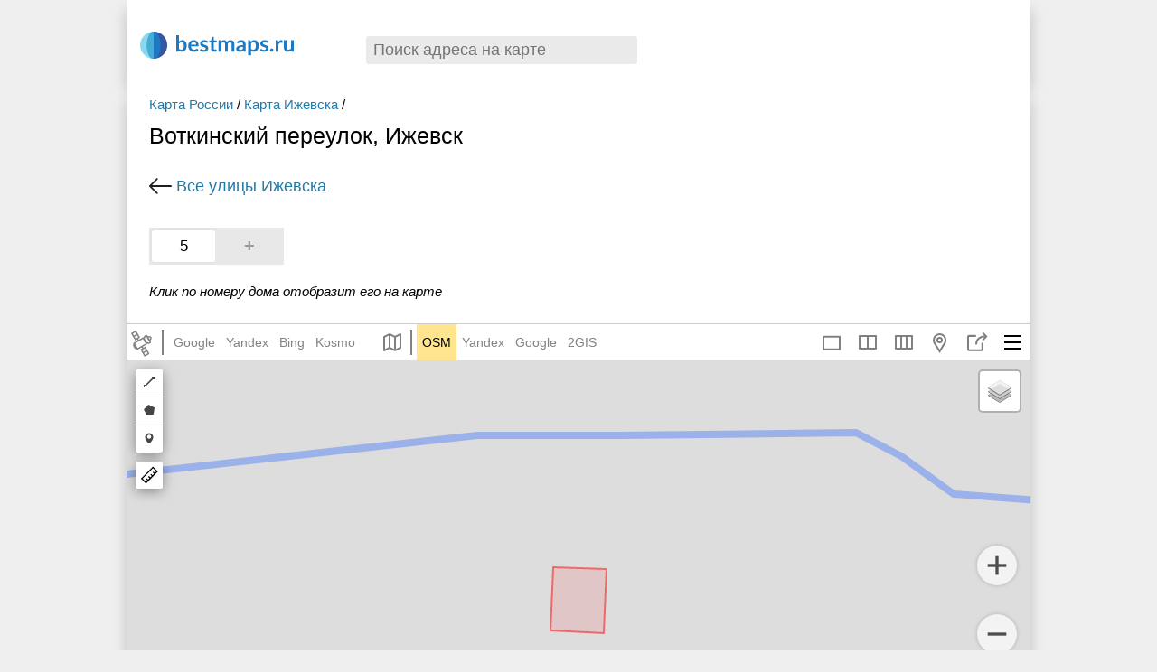

--- FILE ---
content_type: text/html; charset=UTF-8
request_url: https://bestmaps.ru/city/izhevsk/street/votkinskiy-pereulok
body_size: 16369
content:
<!DOCTYPE html>
<html lang="ru-RU">
<head>
    <meta charset="UTF-8">
    <meta name="viewport" content="width=device-width, initial-scale=1">
    <meta name="csrf-param" content="_csrf">
    <meta name="csrf-token" content="COYVeELRH4NjmATVjcHn5G2nT7Nk4rHjwKdM9lsNS_ddiX4Cc6F62Trabey7lqHXHP4L8QfR_46r8hizOk8_nA==">
    <title>Воткинский переулок с номерами домов на карте Ижевска панорама, фото, спутник, схема проезда, расположение</title>

    <meta name="description" content="На странице показано расположение Воткинский переулок на карте Ижевска, также Вы можете найти фото панораму, фото со спутника, схемы проезда до зданий, окрестности мест которые Вас интересуют">
<link href="https://bestmaps.ru/city/izhevsk/street/votkinskiy-pereulok" rel="canonical">
<link href="//bestmaps.ru/assets/1cd1fb06/authchoice.css" rel="stylesheet">
<link href="//bestmaps.ru/themes/_front/_css/main.css?bust=v9.9" rel="stylesheet">
<link href="//bestmaps.ru/themes/_front/_css/responsive.css?bust=v9.9" rel="stylesheet">
<script src="//bestmaps.ru/assets/ef802780/jquery.min.js"></script>
<script src="//bestmaps.ru/assets/df32dd3d/yii.js"></script>
<script src="//bestmaps.ru/themes/_front/_js/scripts.js?bust=v9.9"></script>
<script>var provState = {"here":false,"mapbox":false};</script>    <script src="/js/underscore-min.js"></script>
    <script src="/js/backbone-min.js"></script>
    
    
    
        <!-- Yandex.RTB --> 
        <script>window.yaContextCb=window.yaContextCb||[]</script>
        <script src="https://yandex.ru/ads/system/context.js" async></script>

    
    <!-- РЕКЛАМА адфинити adfinity -->
    
    <script data-noptimize="1" data-cfasync="false" data-wpfc-render="false">
    (function () {
        var script = document.createElement("script");
        script.async = 1;
        script.src = 'https://emrldtp.cc/NDI3MTc4.js?t=427178';
        document.head.appendChild(script);
    })();
    </script>


</head>
<body class="">

<script type="text/html" id="bestmaps_search_item">
    <a href="<%=url%>" class="srLink <%=resClass%>">
        <% if(image) { %><img src="<%=image%>"/><% } %>
        <%=name%>
        <% if(details) { %><span class="sLinkCapton"><%=details%></span><% } %>
    </a>
</script>

<header id="pageHeader">
  
    
<div class="h_box">

            <!-- 
            Yandex.RTB R-A-2476065-5  
            Header 2025 лето (27.07.2025)
        -->
        <div id="yandex_rtb_R-A-2476065-5"></div>
        <script>
        window.yaContextCb.push(() => {
            Ya.Context.AdvManager.render({
                "blockId": "R-A-2476065-5",
                "renderTo": "yandex_rtb_R-A-2476065-5"
            })
        })
        </script>
    
</div>
  
    
      
	<a href="/" id="siteLogo">
        <span class="logo logo_icon"></span>
        <span class="logo_text logo_icon_text"></span>
	</a>
	
	<div id="searchGeoBox_front"><div id="searchGeoBox" class="searchResultsHidden"> <!-- searchResultsHidden -->
    <a href="#" class="searchGeoBox_clear searchGeoBox_clear_js" title="Очистить">×</a>
	<input type="text" id="geoSearchInput" value="" title="" class="searchPassive geoSearchInput" placeholder="Поиск адреса на карте" autocomplete="off"/>
	<div class="searchResults" ><div id="searchResults_bm" ></div><div id="searchResults_osm" ></div></div>
</div></div>
        <div class="clear"></div>
</header>
<div class="pageBody page-streets-view">
    
    
<div class="street_header">

    <div class="street_header_left">


        <div class="bmCrumb bmCrumb_street">
            <nav class="bmCrumb_street_nav"><a href="/strana/russia">Карта России</a> / <a href="/goroda/izhevsk">Карта Ижевска</a> / </nav>        	<h1 class="pageTitle">Воткинский переулок, Ижевск</h1>
            <!--  с номерами домов   $place->name_genitive  -->
        </div>

        <a href="/city/izhevsk/street" class="back_link">
            Все улицы Ижевска</a>


        
    </div>

    

</div>
<div class="street-housenumbers">

	<span class="streetHousnumbers_list ">
		            <a href="#map1" class="housnumber_link_sort housnumber_link" id="house2488555"><span class="house_bg">5</span></a>

                            <a class="housnumber_link housnumber_link_add dropNote_js" href="#map1" title="Добавить адрес">+</a>        <span class="clear_span"></span>

        	</span>


</div>
<span class="bm_note">Клик по номеру дома отобразит его на карте</span>

<div class="street_descr">

</div>

<a name="map1"></a>
<div class="pageBodyGeo pageBody_street">





<div class="map_box map_box_page">
    <div id="sideMenu" class="sideMenu sideMenu_not_map">
        <div class="menu_header">
            <span class="slideMenuClose">×</span>
        </div>
        <div class="menu_content">

            <input type="text" id="current_url"/>

            
                <a href="#" class="sideMenuLink mapLink multimap_1 ">Полноэкранная карта</a>

            
            <a href="#" id="android_copyLink" class="sideMenuLink copy_icon">Копировать ссылку</a>
            <a href="#" class="sideMenuLink dropMarker_js dropMarker_clear geo">Поставить маркер</a>
            <a href="#" class="sideMenuLink open_sidebar_js mapPopup_favsLink_js favorites" data-block="mapPopup_favorites">Избранное</a>
            <a href="#" class="sideMenuLink multimap_2">Две карты</a>
            <a href="#" class="sideMenuLink multimap_3">Три карты</a>
                        <span class="sideMenuLink create_new_map  open_sidebar_js" data-block="pmap_box">Мои карты</span>
            <span class="sideMenuLink out_map open_share_popup_js">Поделиться картой</span>

            <a href="#" class="sideMenuLink rout">Построить маршрут</a>

            <label for="map_center_chkbx" class="sideMenuLink center_map center_map_icon">
                <input type="checkbox" value="1" class="chkbx intersects_js" id="map_center_chkbx">
                Центр карты
            </label>

<!--            <span class="checkbox_item">-->
<!--                <input type="checkbox" value="1" class="chkbx intersects_js" id="map_center_chkbx" name="">-->
<!--                <label class="hd_label" for="map_center_chkbx">Центр карты</label>-->
<!--            </span>-->

            <h3>Копировать координаты</h3>
            <div class="sideMenuLink copy_latlon_js" title="Копировать координаты"><b>Lat, Lon:</b><input class="bufferInput" id="copy_latlon_input"><span id="coord_1_1"></span>, <span id="coord_1_2"></span><span id="coord_1_3"></span></div>
            <div class="sideMenuLink copy_dms_js" title="Копировать координаты"><b>DMS:</b> <input class="bufferInput" id="copy_dms_input"> <span class="coord_2"></span></div>
            <div class="coordItem coord_3" ></div>

            <h3>Это место в:</h3>
            <a href="#" class="sideMenuLink" id="export_google" target="_blank" title="Перейти на карту Google">Google</a>
            <a href="#" class="sideMenuLink" id="export_yandex" target="_blank" title="Перейти на карту Яндекс">Яндекс</a>
            <a href="#" class="sideMenuLink" id="export_osm" target="_blank" title="Перейти на карту OSM">OSM</a>
            <a href="#" class="sideMenuLink" id="export_wikimapia" target="_blank" title="Перейти на карту Wikimapia">Wikimapia</a>
            <a href="#" class="sideMenuLink" id="export_loadmap" target="_blank" >Loadmap</a>
            <a href="#" class="sideMenuLink" id="export_josm" target="_blank" >Edit in JOSM</a>

            
        </div>
        <div class="menu_footer">
            <a href="#" class="sideMenuLink" id="android_exit"><svg viewBox="0 0 320.002 320.002"><use xlink:href="#exit"></use></svg> Выход</a>
        </div>
    </div>
    <div class="share_popup inner_poppup">
        <div class="close_button">×</div>
        <span>Ссылка на карту</span>
        <input type="text" class="site_url" id="share_url">
        <button class="copy_mapLink">Копировать ссылку</button>
        <!-- <span>Поделиться с помощью:</span>
        <div class="row_social">
            <a href="https://vk.com/share.php?url=" class="social_item vk_icon" onclick="window.open(this.href, 'Опубликовать ссылку во ВКонтакте', 'width=800,height=300,toolbar=0,status=0'); return false"></a>
            <a href="https://twitter.com/intent/tweet?text=" class="social_item twitter_icon" onclick="window.open(this.href, 'Опубликовать ссылку в Twitter', 'width=800,height=300,resizable=yes,toolbar=0,status=0'); return false"></a>
            <a href="https://www.facebook.com/sharer/sharer.php?u=" class="social_item facebook_icon" onclick="window.open(this.href, 'Опубликовать ссылку в Facebook', 'width=640,height=436,toolbar=0,status=0'); return false"></a>
        </div> -->
        <!--
        <span>Код для вставки на сайт</span>
        <input type="text" class="site_url">
        <div class="preview_share_map">Предпросмотр</div>
        <p>Некоторые элементы карты не могут быть вставлены на сайт. Откройте предпросмотр и проверьте вид вашей будущей карты.</p>
        -->
    </div>
    <div class="mapTabsP"> <!-- Tabs -->
        <a href="#" class="sync_map_btn" title="Включен синхронный режим"></a>
        <div class="left_nav">
                    </div>

	            <div class="mapTabs_icons">
				<div class="mapTabs mapTabsSat">
					<div class="svgiconBox svgiconBox_SAT svgiconBox_show_mobile">
						<select class="prov_select" title="Спутник">
							<option>--- спутник ---</option>
							<option value="google/hybrid">Google</option>
							<option value="yandex/hybrid">Яндекс</option>
							<option value="bing/hybrid">Bing</option>
                            <option value="osm/WorldImagery">ESRI</option>
                            <option value="here/hybrid" disabled="disabled" title="Слой недоступен">Here</option>
                            <option value="kosmo/hybrid">Космоснимки</option>
                            <option value="mapbox/hybrid" disabled="disabled" title="Слой недоступен">Mapbox</option>
						</select>
					</div>
					<div class="mapTabs_links">
                        <img src="/img/sat.svg" alt="">
                        <div class="hor_line"></div>
						<a href="?k=google" class="providerLink google" rel="nofollow" data-rel="google" data-type="hybrid" data-id="googlehybrid">Google</a>
						<a href="?k=yandex" class="providerLink yandex" rel="nofollow" data-rel="yandex" data-type="hybrid" data-id="yandexhybrid">Yandex</a>
						<a href="?k=bing" class="providerLink bing" rel="nofollow" data-rel="bing" data-type="hybrid" data-id="binghybrid">Bing</a>
						<!--<a href="?k=esri" class="providerLink esri" rel="nofollow" data-rel="esri" data-type="map" data-id="WorldImagery">ESRI</a>-->
                        <!--<a href="?k=here" class="providerLink here" rel="nofollow" data-rel="here" data-type="hybrid" data-id="herehybrid">Here</a>-->
                        <a href="?k=kosmo" class="providerLink kosmo" rel="nofollow" data-rel="kosmo" data-type="hybrid" data-id="kosmohybrid">Kosmo</a>
                        <!--<a href="?k=mapbox" class="providerLink mapbox" rel="nofollow" data-rel="mapbox" data-type="hybrid" data-id="mapboxhybrid">Mapbox</a>-->
					</div>
				</div>

				<div class="mapTabs mapTabsMap">
					<div class="svgiconBox svgiconBox_MAP svgiconBox_show_mobile">
						<select class="prov_select" title="Карта">
							<option>--- карта ---</option>
							<option value="osm/map">OSM</option>
							<option value="yandex/map">Яндекс</option>
							<option value="google/map">Google</option>
							<option value="2gis/map">2ГИС</option>
							<option value="osm/Wikimapia">Wikimapia</option>
						</select>
					</div>
					<div class="mapTabs_links mapTabs_links_MAP">
                        <img src="/img/maps_icon.svg" class="maps_icon" alt="">
                        <div class="hor_line"></div>
						<a href="?k=osm" class="providerLink osm" rel="nofollow" data-rel="osm" data-type="map" data-id="osmmap">OSM</a>
						<a href="?k=yandex" class="providerLink yandex" rel="nofollow" data-rel="yandex" data-type="map" data-id="yandexmap">Yandex</a>
						<a href="?k=google" class="providerLink google" rel="nofollow" data-rel="google" data-type="map" data-id="googlemap">Google</a>
						<a href="?k=2gis" class="providerLink 2gis" rel="nofollow" data-rel="2gis" data-type="map" data-id="2gismap">2GIS</a>
						<div class="clear"></div>
					</div>
				</div>
                <a class="svgiconBox svgiconBox_OSM osmLink" href="/map/osm" title="OpenStreetMap" ></a>
             </div>
        
    <div class="right_nav">
        <span class="header_item mobileMenuMap mapPopup_menuArrow_js"></span>
                <div class="header_item out_map open_share_popup_js" data-title="Поделиться">
            <div class="title_popp"></div>
        </div>
        <div class="header_item geo open_poppup" data-title="Поставить маркер">
            <div class="title_popp"></div>
            <div class="inner_poppup">
                <span class="popup_item set_marker dropMarker_js dropMarker_clear_js">Поставить маркер</span>
                                <span class="popup_item create_new_map open_sidebar_js" data-block="pmap_box">Мои карты</span>
                <span class="popup_item clear_map pmap_clear_js">Очистить карту</span>
            </div>
        </div>
<!--        <div class="header_item favorites open_sidebar_js mapPopup_favsLink_js" data-block="mapPopup_favorites" data-title="Избранное">-->
<!--            <div class="title_popp"></div>-->
<!--        </div>-->
        <div class="compare_mode_container">
                            <a href="#" class="header_item compare_mode_item multimap_1 mapLink" data-title="Одна карта">
                    <div class="title_popp"></div>
                </a>
                                        <a class="header_item compare_mode_item multimap_2" href="#" data-title="Две карты">
                    <div class="title_popp"></div>
                </a><a class="header_item compare_mode_item multimap_3" href="#" data-title="Три карты">
                    <div class="title_popp"></div>
                </a>        </div>

        </div>
    </div>



    <div class="map_sidebar">

        <div class="note_form">
            <div class="close_button dropMarker_clear_js">×</div>
            Поставьте маркер на карту в то место, где нужно исправить ошибку.
            <br/>
            <br/>

            Подробно опишите что должно быть исправлено в этом месте
            <textarea id="dropNote_text"></textarea>

            <span class="btn dropNote_save_js">Отправить сообщение об ошибке</span><br/><br/>
            <span class="btn btn_gray dropMarker_clear_js">Отмена</span>

        </div>



        <div style="" class="left_sidebar_item personal_map_sidebar">
            <div class="back_new_map back_button_bg">
                <span class="title">Новая карта</span>
            </div>
            <div class="list_personal_maps_button back_button_bg open_sidebar_js" data-block="pmap_box">
                <span class="title">Мои карты</span>
            </div>
            <div class="personal_content_parent">
                <input type="text" id="personal_map_name" class="pmap_name pmap_name_hidden" placeholder="Введите название карты" value="Карта №1">

                <span>Добавить на карту:</span>
                <div class="tools_row">
                    <div class="tool_item" data-tool="marker">
                        <span class="tool_item_icon fill_icon_marker"></span>
                        <p>Маркер</p>
                    </div>
                    <div class="tool_item" data-tool="polyline">
                        <span class="tool_item_icon fill_icon_polyline"></span>
                        <p>Линию</p>
                    </div>
                    <div class="tool_item" data-tool="polygon">
                        <span class="tool_item_icon fill_icon_polygon"></span>
                        <p>Полигон</p>
                    </div>
    <!--                <div class="tool_item svg_routing_js" data-tool="route">-->
    <!--                    <span class="tool_item_icon rout"></span>-->
    <!--                    <p>Маршрут</p>-->
    <!--                </div>-->
                </div>

                <div class="personal_map_sidebar_content">
                    <div class="personal_map_list">
                    </div>
                    <div class="personal_marker_list"></div>
                    <div class="personal_polyline_list"></div>
                    <div class="personal_polygon_list"></div>

                </div>
                <div class="personal_map_buttons">
                    <button class="personal_map_close_btn pmap_clear_js">Очистить карту</button>
                    <button class="personal_map_save_btn hidden">Сохранить карту</button>
                </div>
                <div class="pmap_linkBox">
                    <span class="personalmap_export_label">Экспорт данных:</span>
                    <textarea id="personalmap_export" class="personalmap_export" placeholder="Data"></textarea>
                    <input id="topersonalmap_link" placeholder="Map link">
                    <button class="copy_mapLink">Копировать ссылку</button>
                </div>


            </div>
        </div>


        <div class="pmap_box left_sidebar_item">
            <div class="close_button">×</div>
            <div class="pmap_box_title">Мои карты</div>
            <div class="pmap_box_container"></div>
            <span class="btn_ico btn_ico_gray add_icon open_sidebar_js" data-block="personal_map_sidebar" >Создать новую карту</span>

                        <div class="pmap_auth_box">
                Чтобы сохранить карту в своем аккаунте, войдите на сайт через

                <div id="w0"><ul class="auth-clients"><li><a class="google auth-link" href="/site/auth?authclient=google" title="Google"><span class="auth-icon google"></span></a></li><li><a class="vkontakte auth-link" href="/site/auth?authclient=vk" title="VKontakte"><span class="auth-icon vkontakte"></span></a></li></ul></div>            </div>
                    </div>

        <div class="mapPopup left_sidebar_item mapPopup_favorites">

            <div class="mapPopupP">

                <div class="close_button">×</div>
                <span class="btn_ico btn_ico_favs btn_ico_gray add_icon" id="favorites_add_js" data-block="personal_map_sidebar" >Добавить в избранное</span>

                <div class="favsList" id="favBox"></div>
                <a href="#" class="favorites_more" id="favorites_more_js">настройки »</a>
                <div class="favorites_more_box favorites_more_box_hidden">
                    <div class="settingsBox">
                        <h3>Бэкап локаций</h3>
                        <a href="#" class="btn" id="favorites_export" >Сделать бекап локаций</a>
                        <textarea id="favs_export_textarea"></textarea>
                    </div>
                    <div class="settingsBox">
                        <h3>Импорт локаций на сайт</h3>
                        <div class="favs_import_box">
                            Если вы ранее делали бэкап локаций, то расположенная ниже форма позволит сделать импорт (локации из бекапа загрузить на сайт).
                            Импортированные локации будут добавлены к уже сохраненным<br/>
                            Вставьте сохраненный ранее бэкап в текстовом виде сюда:<br/>
                            <textarea id="favs_import_textarea"></textarea><br/>
                            <a href="#" class="btn" id="favorites_import">Импортировать на сайт</a>
                        </div>
                    </div>
                    <div class="settingsBox"><a href="#" id="favorites_remove">удалить все локации</a></div>
                </div>
            </div>
        </div>
    </div>

<script>

    	var hash_disabled = true;

	// фулскрин карта
	var is_fullscreen = false;

	// если в базе не находится координат для текущего места - тогда используем дефолтные координаты
	var db_coord = {"mapType":"osm","lat":56.859244902845603,"lon":53.256202526792002,"zoom":15,"layer":"map"};

	var router, mapData, lon, lat, map_zoom, h_mapType, iprov;

	var coord;
		function rebuildLinks(lat, lon, map_zoom, type, initiator ) {
	    		var searchPhrase = mapData.get('search_phrase');
		var searchUrl = '';
		if(searchPhrase) {
			searchUrl = '/s/' + encodeURIComponent(searchPhrase);
		}

		var MapUrl = '';
		if(mapsCollection.getStreetViewVisible()) {
			MapUrl += '/' + mapData.get('heading') + '/' + mapData.get('pitch');
		}
		if(mapData.get('osm_id')) {
			MapUrl += '/osm_id/' + mapData.get('osm_id');
		}
		if(mapData.get('personal_id')) {
			MapUrl += '/personal/' + mapData.get('personal_id');
		}
		MapUrl += searchUrl;

		if(mapData.get('marker')) {
			MapUrl = 'map' + mapsCollection.getUrl() + '/' + map_zoom + '/' + mapData.get('lat') + '/' + mapData.get('lon') + '/mark' + MapUrl;
			router.navigate(MapUrl, {trigger: false});
		}
		else if(hash_disabled) {
			MapUrl = mapData.get('pathname') + '?k=' + mapData.get('provider') + '/' + mapData.get('mapType');
			var fragments = Backbone.history.getFragment().split('?');
			// If provider or mapType is changed by user
			if((!db_coord) || mapData.get('provider') !== db_coord.mapType || mapData.get('mapType') !== 'hybrid' || fragments.length > 1) {
				if(!mapData.get('house')) {
                    router.navigate(MapUrl, {trigger: false});
                }
			}
			mapData.rebuild_elements();
		}
		// do not rebuild url when search is not empty
		else if(!searchPhrase) {
			MapUrl = 'map' + mapsCollection.getUrl() + '/' + map_zoom + '/' + lat + '/' + lon + MapUrl;
			router.navigate(MapUrl, {trigger: mapSyncMode});
		}

		
	};

	function convertLegacyURL(url, hash, cookieURL) {
		var providers = new Array();

		var getPairs = url.substring(url.indexOf('?') + 1).split('&');
		for (var i = 0; i < getPairs.length; i++) {
			if(!getPairs[i])
				continue;
			var pair = getPairs[i].split('=');
			if(pair.length > 1 && pair[0] === 'k') {
				providers = pair[1].split(',');
			}
		}

		var hashParams = new Array();
		var hashPairs = hash.substring(hash.indexOf('#') + 1).split('&');
		for (var i = 0; i < hashPairs.length; i++) {
			if(!hashPairs[i])
				continue;
			var pair = hashPairs[i].split('=');
			if(pair.length > 1) {
				hashParams[pair[0]] = pair[1];
			}
		}

		// return URL we should navigate
		if('lat' in hashParams && 'lon' in hashParams && 'z' in hashParams && 't' in hashParams) {
			var MapUrl = 'map';
			_.each(providers, function(item, index) {
				var provider = item !== '' ? item : 'google';
				if(index > 0) {
					MapUrl += '/map' + (index+1);
				}
				var legacyMapType = hashParams['t'];
				if(!legacyMapType) {
					legacyMapType = 'map'; // default
				}

				MapUrl += '/' + provider + '/' + legacyMapType;
			});

			MapUrl += '/' + hashParams['z'] + '/' + hashParams['lat'] + '/' + hashParams['lon'];
			return MapUrl;
		}
		else {
			if(providers.length > 0) {
				if(providers[0] === 'night') {
					return 'map/google/hybrid/oN' + cookieURL;
				}
				else if(providers[0] === 'oblaka') {
					return 'map/google/hybrid/oC' + cookieURL;
				}
				else if(providers[0] === 'fire') {
					return 'map/kosmo/hybrid/oF' + cookieURL;
				}
			}

			return false;
		}
	}

	// закончили объявление функций: ОНЛОАД
	$(function(){
        router = new Router({
            'db_coord': db_coord
        });

		if(!Backbone.history.start({pushState: true})) {
			//console.log('dont have initial data');
			
			if(!hash_disabled) {
				var cookieURL = router.getCookieURL();
				var convertedURL = convertLegacyURL(window.location.search, window.location.hash, cookieURL);
				if(convertedURL !== false) {
					// navigate legacy URL
                    //console.log(convertedURL);
					router.navigate(convertedURL, {trigger: true});
				}
				else {
					// navigate by cookie
					var typePart = 'osm/Mapnik';
					if($.cookie('bm_maptype') != undefined) {
						typePart = $.cookie('bm_maptype');
					}
					var MapUrl = 'map/' + typePart + cookieURL;
					router.navigate(MapUrl, {trigger: true});
				}
			}
			else if(db_coord !== null) {
				var pathname = window.location.pathname;
				var dbProvider = 'google';
				if(db_coord.mapType) {
					dbProvider = db_coord.mapType;
				}
				var dbLayer = db_coord.layer ? db_coord.layer : 'hybrid';
				router.stable_map(pathname, dbProvider, dbLayer);
			}
			else {
				var MapUrl = window.location.pathname + '?k=google/hybrid';
				router.navigate(MapUrl, {trigger: true});
			}
		}
		
		if(mapsCollection.length < 1) {
			mapsCollection.push(new MapData());
		}
		mapData = mapsCollection.at(0);

		if(hash_disabled) {
			mapData.set({
				'pathname': window.location.pathname
			});
		}
		
		$('.prov_select').val(mapData.getSelectVal());
		$('.prov_select').change(function() {
			var select_value = $(this).val();
			if(select_value !== '') {
				var select_url = mapData.getPageUrl(select_value);
				window.location.href = select_url;
			}
		});
		
		$('.searchGeoBox_clear_js').click(function(){
			mapData.set('osm_id', null);
			mapData.set('search_phrase', '');
			mapData.set('osm_object', null);
			rebuildLinks(mapData.get('lat'), mapData.get('lon'), mapData.get('zoom'));
			$('#searchGeoBox').addClass('search_empty_phrase');
		});
		
		lon = mapData.get('lon');
		lat = mapData.get('lat'); 
		map_zoom = mapData.get('zoom');
		h_mapType = mapData.get('mapType');
		iprov = mapData.get('iprov');

		// копировать ссылку на карту (ноды, термины)
		$('.copyMapLink_js').focus(function (){
			$this = $(this);
			$this.select();

			// Work around Chrome's little problem
			$this.mouseup(function() {	
				// Prevent further mouseup intervention
				$this.unbind("mouseup");
				return false;
			});
			
		});

        $('.dropNote_save_js').click(function() {
            var mapModel = mapsCollection.at(0);
            var title = $('#dropNote_text').val();
            var gCol = mapModel.get('geom_col');
            var lastEl = gCol.at(gCol.length - 1);
            lastEl.set('title', title);
            var geom = lastEl.get('geometry');
            var noteapi_url = '/ajax/osm-note?lat='+geom.coordinates[1]+'&lon='+geom.coordinates[0]
                +'&street_id='+street_id+'&text='+encodeURIComponent(lastEl.get('title'));

            if(lastEl.get('title')) { // not empty
                $.ajax({
                    url: noteapi_url,
                    method: 'POST',
                    success: function (response) {
                        gCol.reset();
                    }
                });
            }
            $(this).parent('.inner_poppup').removeClass('open_share_popup');
            $('body').removeClass('sidebar_opened');
            return false;
        });
		
		// сохранение маркера
		$('.dropMarker_save_js').click(function() {
            var mapModel = mapsCollection.at(0);
            var title = $('#dropMarker_text').val();
            var gCol = mapModel.get('geom_col');
            var lastEl = gCol.at(gCol.length - 1);
            lastEl.set('title', title);
            gCol.trigger('click_save');

            if (typeof ga !== "undefined") {
                ga('send', { // marker save
                    hitType: 'event',
                    eventCategory: 'Marker 2',
                    eventAction: window.location.href.replace('https://bestmaps.ru/', '') + ' ' + title,
                    eventLabel: title
                });
            }
			return false;
		});
		$('.dropMarker_clear_js,.dropMarker_clear_link').click(function() {
			var mapModel = mapsCollection.at(0);
			mapModel.get('geom_col').reset();
			$('.dropMarker_js').removeClass('dropMarker_disabled');
			$('.dropMarkerBox_step1').removeClass('dropMarkerBox_hidden');
			$('.dropMarkerBox_step2').removeClass('dropMarkerBox_visible');
			//note popup
            $(this).parent('.inner_poppup').removeClass('open_share_popup');
            $('body').removeClass('sidebar_opened');
		});
		
		
		// нажатие на иконку маркера
		$('.dropMarker_js').click(function() {
			$('.dropMarker_js').addClass('dropMarker_disabled');
			
			if (typeof ga !== "undefined") { 
				ga('send', { // ico marker
					hitType: 'event',
					eventCategory: 'Marker 1',
					eventAction: window.location.href.replace('https://bestmaps.ru/', ''),
					eventLabel: 'Click icon'
				});
			}
			closeAllMenus();
			return false;
		});
		
        var h = $(window).height(); // высота окна


		// фулскрин карта
		if(is_fullscreen) {

            // меняет высоту карты при ресайзе окна
            function redrawMapCanvas() {
                var navH = $('.mapTabsP').height(); // высота верхней панели

                // 3 col, 2 col
                $('#mwrap, #mwrap #bmap, #mwrap #bmap2, #mwrap #bmap3, #mwrap #p_bmap, #mwrap #p_bmap2, #mwrap #p_bmap3').css('height', h-navH);
            }
			$(window).resize(function(){
                h = $(window).height();
				redrawMapCanvas('');
			});
			
			redrawMapCanvas();
			
		} else {

            var w = $(window).width(); // ширина окна
            var window_layout = ''; // горизонтальная или вертикальная раскладка окна браузера
            if(h>w){
                window_layout = 'vertical';
            } else {
                window_layout = 'horizontal';
            }
            //
            // на мобильниках делаем высоту карты равной половине высоты окна
			// (чтобы можно было прокрутить страницу вниз)
            function redrawMapCanvasForcontentMap(){
                if(w < 700){
                    $('#bmap').css('height', h/2);
                }
            }

            $(window).resize(function(){
                redrawMapCanvasForcontentMap();
            });

            redrawMapCanvasForcontentMap();
			
        }

				
					// на каждой странице с картой пишем в куку адрес и заголовок страницы
			$.cookie('last_geo', $('.pageTitle').text()+'|||'+window.location.href, {path: '/'});
				
	}); 
	
</script>

<script type="text/html" id="google_layers_template">
	<div id="mapLayers"><label id="mapLayers_label"><input type="checkbox" id="trafficLayer_<%= screen %>" >пробки</span></label></div>
</script>

<div class="mapPopup mapPopup_singleMarker">
    <div class="dropMarkerBox_step1">
        <div id="dropMarker_before"></div>
        <textarea id="dropMarker_text" class="dropMarker_textfield" placeholder="Текст маркера"></textarea><br/>
        <input type="button" class="dropMarker_save_js" value="Сохранить и получить ссылку" /><br/>
        <a href="#" class="mapPopupClose_js dropMarker_clear dropMarker_clear_link">отмена</a>
    </div>
    <div class="dropMarkerBox_step2">
        <a href="#" class="mapPopupClose mapPopupClose_js">×</a>
        <b>Ссылка на маркер:</b><br/>
        <input type="text" value="" class="dropMarker_link_js dropMarker_textfield" id="dropMarker_link" /><br/>
        <a href="#" class="mapPopupClose_js dropMarker_clear_js" >Убрать маркер с карты</a>
    </div>
</div>
<div class="mapPopup mapPopup_menu">
    <div class="exportPopupCol exportPopupCol1"></div>
    <div class="exportPopupCol"></div>
    <div class="clear"></div>
</div>

	<div class="mapParent">
		
		<div id="bmap" style="width:100%;height:530px "></div>

        <div class="zoomBtns">
            <a href="#" class="zoomBtn zoomBtn_plus"></a>
            <a href="#" class="zoomBtn zoomBtn_minus"></a>
        </div>
		
		
        <div href="#" class="zoomBtn zoomBtn_locate" id="showPos_js">

		</div>
		<span class="intersects"><span class="intersect_v"></span><span class="intersect_h"></span></span>

	</div>
	
	<div class="mapFooter">
		<div class="mapFooterRight">
			Копировать ссылку на эту карту:
			<input type="text" class="mapInput copyMapLink copyMapLink_js query_js" />
		</div>
	</div>
</div>

<script type="text/html" id="personal_item_template">
    <div class="personal_map_item" id="marker_item<%= number %>">
        <div class="tool_item_icon fill_icon_<%= type %>" style=""></div>

        <div contenteditable="true" class="pmap_item_name" value="" id="marker_input<%= cid %>" autocomplete="off"><%= title %></div>
        <span id="marker_del<%= number %>" class="remove_personal_map_elem clear_map" title="Удалить элемент"></span>

    </div>
</script>

<script type="text/html" id="personal_map_list_template">
    <div class="personal_map_item" id="map_item<%= number %>">
        <div class="tool_item_icon <%= icon %>"></div>

        <div class="pmap_list_item_title pmap_list_item_link" data-url="<%= url %>"><%= title %></div>
        <span class="help_menu_button open_help_menu_js" onclick="show_popup(this)"></span>
        <div class="inner_poppup">
            <span class="popup_item pmap_list_item_link" data-url="<%= url %>">Редактировать</span>
            <span id="" class="popup_item clear_map pmap_remove_js" data-id="<%= number %>">Удалить</span>
        </div>
    </div>
</script></div>

<div class="note_box street_addhouse_box">
    <span class="note_box_descr">
        Заметили ошибку на карте?<br/>
        Укажите <span class="note_link">точку на карте</span>, опишите проблему и картографы добавят эти данные на карту
    </span>
    <!--<span class="btn note_box_btn dropNote_js">Сообщить об ошибке на карте</span>-->
    <a href="#map1" class="btn note_box_btn dropNote_js">Сообщить об ошибке на карте</a>
</div>

<!--
<p> На карте вы сможете увидеть жилые дома, сооружения и достопримечательности,
    памятники архитектуры, дороги, развязки и перекрестки, светофоры и остановки, парки, площади и скверы. </p> -->

    <div id="block-views-closest-streets" class="region region-content">
        <h2>Ближайшие улицы</h2>
        <div class="simple_box">
                            <div class="tCountry tGeoGibrid simpleItem">
                    <a href="/city/izhevsk/street/ulitsa-engelsa">улица Энгельса</a>                </div>
                            <div class="tCountry tGeoGibrid simpleItem">
                    <a href="/city/izhevsk/street/proyezd-chapayeva">проезд Чапаева</a>                </div>
                            <div class="tCountry tGeoGibrid simpleItem">
                    <a href="/city/izhevsk/street/ulitsa-mikhaylova">улица Михайлова</a>                </div>
                            <div class="tCountry tGeoGibrid simpleItem">
                    <a href="/city/izhevsk/street/ippodromnaya-ulitsa">Ипподромная улица</a>                </div>
                            <div class="tCountry tGeoGibrid simpleItem">
                    <a href="/city/izhevsk/street/proyezd-smirnova">проезд Смирнова</a>                </div>
                            <div class="tCountry tGeoGibrid simpleItem">
                    <a href="/city/izhevsk/street/sovkhoznyy-proyezd">Совхозный проезд</a>                </div>
                            <div class="tCountry tGeoGibrid simpleItem">
                    <a href="/city/izhevsk/street/ulitsa-smirnova">улица Смирнова</a>                </div>
                            <div class="tCountry tGeoGibrid simpleItem">
                    <a href="/city/izhevsk/street/ulitsa-parkhomenko">улица Пархоменко</a>                </div>
                            <div class="tCountry tGeoGibrid simpleItem">
                    <a href="/city/izhevsk/street/uralskiy-pereulok">Уральский переулок</a>                </div>
                            <div class="tCountry tGeoGibrid simpleItem">
                    <a href="/city/izhevsk/street/proyezd-khalturina">проезд Халтурина</a>                </div>
                            <div class="tCountry tGeoGibrid simpleItem">
                    <a href="/city/izhevsk/street/proyezd-babushkina">проезд Бабушкина</a>                </div>
                            <div class="tCountry tGeoGibrid simpleItem">
                    <a href="/city/izhevsk/street/profsoyuznyy-pereulok">Профсоюзный переулок</a>                </div>
                            <div class="tCountry tGeoGibrid simpleItem">
                    <a href="/city/izhevsk/street/ippodromnyy-proyezd">Ипподромный проезд</a>                </div>
                            <div class="tCountry tGeoGibrid simpleItem">
                    <a href="/city/izhevsk/street/ulitsa-chapayeva">улица Чапаева</a>                </div>
                            <div class="tCountry tGeoGibrid simpleItem">
                    <a href="/city/izhevsk/street/lagernaya-ulitsa">Лагерная улица</a>                </div>
                    </div>
    </div>

<div class="street_boxes">
    <div class="street_box streetBox_sattelite">
        <h2 class="boxTitle_h2">Воткинский переулок на спутниковой карте Ижевска</h2>
        <p>С помощью спутниковой карты вы сможете увидеть знакомые вам объекты с другого ракурса и открыть для себя детали, недоступные при обычном наблюдении на местности.</p>
        <div id="map_sputnik" style="height: 400px"></div>
    </div>

    <div class="street_box streetBox_panorama" style="display: none;">
        <h2 class="boxTitle_h2">Панорама улицы</h2>
        <p>С помощью панорамы вы можете совершать виртуальную экскурсию по улице не выходя из дома. Для навигации по панораме нажимайте стрелочки «вперед» и «назад».</p>
        <div id="map_panorama" style="height: 400px"></div>
    </div>
</div>


<div class="street_notes">

    <div class="street_note street_note_blue">
        Для детального изучения местности перейдите на страницу
        <a href="/goroda/izhevsk">подробной карты Ижевска</a> или на список <a href="/city/izhevsk/street">всех улиц Ижевска</a>
    </div>

    <div class="street_note street_note_green street_note_osm" style="display: none;">
        Хотите исправить ошибку на карте OpenStreetMap?<br/>
        <!-- <a href="#" class="btn btn_gray osm_edit" target="_blank">Отредактирую сам</a> -->
        Можете зарегистрироваться на сайте проекта и самостоятельно <a href=#" class="osm_edit" target="_blank">отредактировать карту</a>.
    </div>

</div>


<script>

	var coords;
	var houses = [{"id":2488555,"name":"5","osm_id":407888016,"geom":"{\"type\":\"MultiPolygon\",\"coordinates\":[[[[53.2536658914883,56.8588769257552],[53.2536736866582,56.8589801908023],[53.2538325237233,56.8589765865839],[53.2538248961914,56.8588733215368],[53.2536658914883,56.8588769257552]]]]}"}];
	var road = {"type":"MultiLineString","coordinates":[[[53.2593624843421,56.8593657583482],[53.2601175261799,56.8594403572865],[53.2605159180378,56.8594797522314],[53.2612598957635,56.8595533453413],[53.2620375687399,56.8596302912124],[53.2623700788388,56.8596630644539],[53.2632601531368,56.8597547624746]],[[53.2572432877627,56.8589677855856],[53.2566174948718,56.8590205915756],[53.2563200211281,56.8590373553819],[53.255577384507,56.8590685360618],[53.2548634978137,56.8590984594561],[53.2547086840621,56.8591601502634],[53.2545733163258,56.859198623199],[53.2538751876105,56.8591939293332],[53.2534499736625,56.8591941807903],[53.2531937388825,56.8591772493459],[53.2523612482593,56.8591285504885],[53.2513992572321,56.8590701286234],[53.250931547035,56.8590327453352],[53.2498215315977,56.8588527858741]]]};
	var street_id = 44431;
    var street_full_name = "\u0412\u043e\u0442\u043a\u0438\u043d\u0441\u043a\u0438\u0439 \u043f\u0435\u0440\u0435\u0443\u043b\u043e\u043a";
	var street_name = "\u0412\u043e\u0442\u043a\u0438\u043d\u0441\u043a\u0438\u0439";
	var center_geom = {"type":"Point","coordinates":[53.256202526792,56.8592449028456]};
    var showOnLeaflet = function(map, mhouse) {
        $('.street_note_osm').show();
        $('.street_addhouse_box').removeClass('street_addhouse_box');

        var markersArr = [];
        var roadLayer;
        var houseCenter = null;
        _.each(houses, function(item) {
            var geojsonFeature = $.parseJSON(item.geom);
            var osm_id = item.osm_id.toString();
            var popupEl = document.createElement('div');
            var osmUrl = 'https://www.openstreetmap.org/edit?editor=id&way='+osm_id;
            popupEl.innerHTML = street_name + ' ' + item.name
                /*+ '<div><a href="'+osmUrl+'" target="_blank">Edit in iD</div>'*/;
            var geoJson = L.geoJson(geojsonFeature, {
                style: {
                    color: "#FF0000",
                    weight: 2,
                    fillOpacity: 0.1,
                    opacity: 0.5
                },
                pointToLayer: function(featureData, latlng) {
                    return new L.circleMarker(latlng, {
                        radius: 6
                    });
                }
            })
                .bindPopup(popupEl)
                .bindTooltip(street_name + ' ' + item.name);

            var select_house = function () {
                geoJson.setStyle({
                    fillOpacity: 0.6
                });
                var MapUrl = mapData.get('pathname') + '?house=' + item.id;
                mapData.set('house', item.id);
                router.navigate(MapUrl, {trigger: false});
            };
            geoJson.on('click', select_house);

            if(mhouse && item.id == mhouse) {
                $('#bmap').on('layeradded', function () {
                    houseCenter = geoJson.getBounds().getCenter();
                    geoJson.openPopup(houseCenter);
                    geoJson.setStyle({
                        fillOpacity: 0.6
                    });
                });
            }
            $('#house' + item.id).click(function(event) {
                /*
                if(window.innerHeight > 1000) {
                    event.preventDefault();
                }*/
                var geoCenter = geoJson.getBounds().getCenter();
                geoJson.openPopup(geoCenter);
                select_house();

				var mzoom = map.getZoom();
                map.flyTo(geoCenter, mzoom < 16 ? 16 : mzoom);

				$('.housnumber_link').removeClass('housnumber_link_active');
				$(this).addClass('housnumber_link_active');

            });
            markersArr.push(geoJson);
        });

        if(road) {
            roadLayer = L.geoJson(road, {
                style: {
                    color: "#2160ff",
                    weight: 8,
                    opacity: 0.35,
                    lineCap: 'butt'
                }
            }).addTo(map);
        }

        map.on('popupclose', function () {
            $('.housnumber_link').removeClass('housnumber_link_active');
            housesGroup.setStyle({
                fillOpacity: 0.1
            });
            mapData.set('house', null);
            router.navigate(mapData.get('pathname'), {trigger: false});
        });

        var housesGroup = L.featureGroup(markersArr).addTo(map);
        $('#bmap').trigger('layeradded');

        if(houseCenter) {
            map.flyTo(houseCenter, 17);
        }
        else {
            if (markersArr.length) {
                map.fitBounds(housesGroup.getBounds());
            }
            else if (road) {
                map.fitBounds(roadLayer.getBounds());
            }
        }
        coords = map.getCenter();

        $('.osm_edit').attr('href', 'https://www.openstreetmap.org/#map='+map.getZoom()+'/'+coords.lat+'/'+coords.lng);
    };


    // Yandex satellite and panorama
    $(function() {
        ymaps.ready(init);
        ymaps.ready(init2);
        var sputnikMap, panoramaMap, startStreetLng, startStreetLat;
        if(road.coordinates && road.coordinates.length) {
            startStreetLng = road.coordinates[0][Math.ceil((road.coordinates[0].length) / 2)][0];
            startStreetLat = road.coordinates[0][Math.ceil((road.coordinates[0].length) / 2)][1];
        }

        function init() {
            var sat_center = [startStreetLat, startStreetLng];
            if(!startStreetLat || !startStreetLng) {
                if(!center_geom) {
                    return;
                }
                sat_center = [center_geom.coordinates[1], center_geom.coordinates[0]];
            }
            sputnikMap = new ymaps.Map("map_sputnik", {
                center: sat_center,
                zoom: 18,
                type: 'yandex#satellite'
            });
            sputnikMap.behaviors.disable('scrollZoom');
        }

        function init2() {
            if(!startStreetLat || !startStreetLng) {
                return;
            }
            panoramaMap = new ymaps.panorama.locate([startStreetLat, startStreetLng])
                .done(function (panoramas) {
                    // Убеждаемся, что найдена хотя бы одна панорама.
                    if (panoramas.length > 0) {
                        var player = new ymaps.panorama.Player('map_panorama', panoramas[0], {
                            direction: [256, 16]
                        });
                        $('.streetBox_panorama').show();
                    }
                });
        }
    });

</script>

</div>

<svg version="1.1" xmlns="http://www.w3.org/2000/svg" xmlns:xlink="http://www.w3.org/1999/xlink" style="display: none;">

</svg>
<footer id="pageFooter"> <!-- Footer -->
	
<ul class="bottomMenu">
    <li><span class=""><a href="/strana">Страны</a></span> </li>
    <li><span class=""><a href="/goroda">Города</a></span> </li>
    <li><span class=""><a href="/region">Регионы</a></span> </li>
    <li><span class=""><a href="/place">Места</a></span> </li>
</ul>

<ul class="bottomMenu">
    <li><span class=""><a href="/strana/russia">Карта России</a></span> </li>
    <li><span class=""><a href="/strana/ukraina">Карта Украины</a></span> </li>
    <li><span class=""><a href="/goroda/moscow">Карта Москвы</a></span> </li>
    <li><span class=""><a href="/goroda/sankt-peterburg">Карта СПб</a></span> </li>
    <li><span class=""><a href="/region/moskovskaya-oblast">Карта Московской обл</a></span> </li>
</ul>

<ul class="bottomMenu">
    <li><span class=""><a href="/feedback">Обратная связь</a></span> </li>
    <li><span class=""><a href="/faq">Вопросы и ответы</a></span> </li>
    <li><span class=""><a href="/yandex-maps">Яндекс Карты</a></span> </li>
    <li><span class=""><a href="/google-maps">Google Карты</a></span> </li>
</ul>

<!-- <div class="bottomMenu get_on_google_play">
    <a href="/map-helper"><img src="/img/helper/map_helper_button.svg" alt="Map Helper"/></a>
</div> -->

<div class="footerRightBox">
    2007 — 2026<br/>BestMaps.ru<br/>
    <a href="/">Спутниковые карты</a>
</div>

</footer>        <script>
            var yaParams = {};
            (function (d, w, c) {
                (w[c] = w[c] || []).push(function() {
                    try {
                        w.yaCounter1713385 = new Ya.Metrika({
                            id:1713385,
                            clickmap:true,
                            trackLinks:true,
                            params:window.yaParams||{ }});
                    } catch(e) { }
                });

                var n = d.getElementsByTagName("script")[0],
                    s = d.createElement("script"),
                    f = function () { n.parentNode.insertBefore(s, n); };
                s.type = "text/javascript";
                s.async = true;
                s.src = (d.location.protocol == "https:" ? "https:" : "http:") + "//mc.yandex.ru/metrika/watch.js";

                if (w.opera == "[object Opera]") {
                    d.addEventListener("DOMContentLoaded", f, false);
                } else { f(); }
            })(document, window, "yandex_metrika_callbacks");
        </script>
        <noscript><div><img src="//mc.yandex.ru/watch/1713385" style="position:absolute; left:-9999px;" alt="" /></div></noscript>
        <!-- /Yandex.Metrika  -->

    
    
<script src="https://api-maps.yandex.ru/2.1/?lang=ru_RU"></script>    <script src="/themes/_front/_js/require.js"></script>
    <script src="/themes/_front/_js/router.js?bust=v9.9"></script>
</body>
</html>


--- FILE ---
content_type: text/css
request_url: https://bestmaps.ru/themes/_front/_css/responsive.css?bust=v9.9
body_size: 2063
content:



/* ПОЛНОЭКРАННАЯ КАРТА */

@media screen and (max-height: 280px) {
	.zoomBtn_plus, .zoomBtn_minus {
		display:none;
	}
}

@media screen and (min-width: 1100px) {
    .page-map .providerLink {
    	display:block;
    }
}

/* ВСЕ ОСТАЛЬНЫЕ СТРАНИЦЫ */
@media screen and (max-width: 1017px) {
	
    .get_on_google_play {
        display:none;
    }
    .firstMenu li {
        float:left;
        margin-right:20px;
    }
    .firstMenu {
        float:none;
    }

    .npArrow {
        display:none;
    }

    .street_box {
        width: 100%;
        padding:0;
    }
}
@media screen and (max-width: 700px) {

    .BMhead {
        min-height:60px;
    }
    .letters_boxes_list {
        grid-template-columns: 1fr 1fr;
    }

    .str_letter_expanded .streets_list {
        grid-template-columns: 1fr 1fr;
    }
	
}

@media screen and (max-width: 650px) {
    a.geoSidebarCrumb {
        padding-left:7px;
    }
	.geoSidebarCrumb img {
        display:none;
    }
	.multibox-cities {
		width:auto;
		margin-left:0;
		margin-bottom:15px;
	}
    #multimap_3 {
        display:none;
    }
	.newsTeaserTitle,
	.newsTeaser .field-type-text-with-summary{
		clear:both;
		float:none;
	}
    .firstMenu .menuActive {
        background:none;
    }
	#export_josm {
		display:none;
	}
}



@media screen and (max-width: 800px){
    .leaflet-touch .leaflet-control-layers-toggle{
        width: 30px !important;
        height: 30px !important;
        background-size: 90% !important;
    }
    .sidebar_opened .zoomBtns{
        top: 50%;
    }
    .zoomBtn{
        /*width: 20px;*/
        /*height: 20px;*/
    }
    .zoomBtn_plus{
        /*top: -35px;*/
    }
    .zoomBtn_minus{
        bottom: -35px;
    }
    .rout_enable{
        display: none;
    }
    .placeSideBox{
        width: 100%;
    }
    .placeSideRow{
        max-width: 230px;
        margin: 10px;
        box-sizing: border-box;
    }
    .view-id-places_list_sidebar{
        display: flex;
        margin: 0 -10px;
        flex-wrap: wrap;
    }

    .sidebar_opened .map_sidebar{
        height: 50%;
    }
    .sidebar_opened .mwrapP,
    .sidebar_opened #mwrap,
    .sidebar_opened #bmap{
        margin-left: 0;
        height: calc(50vh - 110px) !important;
    }
    .pageSidebar .view-tourplaces .tourplaceTeaser{
        float: none;
        margin-right: 0;
        max-width: none;
        margin-bottom: 0;
    }
    .pageSidebar{
        width: 100%;
    }
    .toursSideBox .view-id-tourplaces{
        display: grid;
        grid-template-columns: 1fr 1fr;
        grid-gap: 20px;
    }
    .taxonomy_term_descriptionP{
        margin-right: 0;
    }
    .flex_row{
        flex-direction: column;
    }
    .share_popup{
        width: fit-content;
        max-width: 250px;
    }
    .share_popup input{
        max-width: 250px;
    }
    .taxonomy-goroda #bmap.with_margin{
        height: 300px !important;
        margin-bottom: 300px;
    }
    .mapParent{
        min-height: auto;
    }
    .taxonomy-goroda .map_sidebar{
        bottom: 39px;
        height: 300px;
        width: auto;
        right: -25px;
    }
    .map_sidebar{
        left: 0;
        right: 0;
        width: 100%;
        bottom: 0;
        height: 50%;
        overflow: auto;
    }
    #bmap.with_margin{
        margin-bottom: 50%;
        margin-left: 0;
    }
    .mapPopup_favorites{
        width: 100%;
    }
    .mapPopup_singleMarker{
        bottom: 70px;
        top: auto;
    }
}

/* Переход в мобильный режим */
@media screen and (max-width: 760px) {

    .right_nav .multimap_3{
        display: none;
    }
    .page-taxonomy-slug .map_sidebar{
        bottom:0;
    }
    .geoSearchInput{
        margin: 0;
    }
    .mobileMenuMap {
        position:relative;
        top:1px;
    }
    .searchResults {
        max-height:-webkit-calc(100% - 66px);
    }
    .mapTabsP div#searchGeoBox {
        width:auto;
        float:none;
        top:auto;
    }
    .left_nav{
        flex: 100%;
    }
    .mapTabsP .searchGeoBoxP {
        flex: 100%;
    }
    div div #geoSearchInput {
        width:100%;
    }
    
}
@media screen and (max-width: 550px) {

    .street_header {
        flex-direction: column;
    }
    .street_addhouse_box {
        margin-left:0;
        margin-top:30px;
    }
    a.zoomBtn {
        line-height:44px;
        font-size:50px;
    }
	
	.front .boxInterestPlaces {
		margin:0 -4%;
	}
    .pageBody, .multibox {
        padding-left:4%;
        padding-right:4%;
    }
    .map_box_page {
        margin-left:-4%;
        margin-right:-4%;   
    }

}
@media screen and (max-width: 540px) {
	
	.placeBoxInfo {
		padding-left:3%;
	}
	div.placesBox .placeBox {
		width:45%;
		margin-right:5%;
	}
	div.placesBox {
		padding-left:5%;
	}
    
    ul.bottomMenu {
        width:45%;
        margin-right:5%;
    }
}
@media screen and (max-width: 500px) {
.placeSideRow{
    max-width: 100%;
}
    .letters_boxes_list {
        grid-template-columns: 1fr;
    }
    .str_letter_expanded .streets_list {
        grid-template-columns: 1fr;

    }
    div.footerRightBox {
        float:none;
        text-align:center;
        clear:both;
        padding-top:20px;
    }
    #pageFooter {
        padding-left:5%;
        padding-right:0;
    }
    div.relatedItemP a.relatedItem {
        padding-left:5%;
        padding-right:5%;
        width:auto;
    }
    div.relatedItemP a img {
        max-width:100%;
    }
    div.relatedItemP {
        width:50%;
    }
	
}
@media screen and (max-width: 560px) {

    .pageSidebar {
        float:none;
    }
    .view-tourplaces .list-view {
        display:grid;
        grid-template-columns: 1fr 
    }
}

@media screen and (max-width: 420px) {
    .toursSideBox .view-id-tourplaces{
        grid-template-columns: 1fr;
    }
    .mapTabs2 {
        display:none;
    }
    .sync_map_btn {
        display:none !important;
    }
}

@media screen and (max-width: 370px) {
	div.mapLibraryInner a {
		width:45%;
		padding-left:2%;
		padding-right:2%;
	}
}
@media screen and (max-width: 350px) {
    
	.svgiconBox_G,
    .svgiconBox_OSM{
        display:none;
    }
	
}

@media screen and (max-width: 300px) {
    
	.svgiconBox_G,
    .svgiconBox_OSM{
        display:none;
    }
	.svg_routing_js {
		display:none;
	}
}

#edit-displays-settings-settings-content-tab-content-details-top-actions-duplicate {
	background:gray;
}



--- FILE ---
content_type: application/javascript; charset=utf-8
request_url: https://bestmaps.ru/themes/_front/_js/scripts.js?bust=v9.9
body_size: 16880
content:
$(document).ready(function(){

	// Header promo templates
	var HeaderTemplates = {

		list_1: '<div class="crd_list_box">' + 
			'<div class="crd_list_title">Лучшие дебетовые карты</div>' +
			'<div class="crd_list_subtitle">Подборка банковских карт с высоким кэшбэком, процентом на остаток и бесплатным обслуживанием</div>' +
			'<div class="crd_list">' +
				'<a href="https://trk.ppdu.ru/click/YVWp7OB3?erid=Kra23bfT9&sub1=vtb_mir_1" class="crd_teaser" target="_blank">' +
					'<img src="/img/info/card_debit_vtb_1.jpg" />' +
					'<span class="crd_teaser_name">ВТБ МИР</span>' +
					'<span class="compact_prop prop_1">Снятие без комиссии</span>' +
					'<span class="compact_prop prop_dohod">Доход до&nbsp;19%</span>' +
					'<div class="btn_compact">Подробнее</div>' +
				'</a>' +
				'<a href="https://trk.ppdu.ru/click/aaU7mUVR?erid=Kra23oUWc&sub1=tbank_black_pro" class="crd_teaser" target="_blank">' +
					'<img src="/img/info/tbank_debit_black_pro.png" />' +
					'<span class="crd_teaser_name">ТБанк Black Pro</span>' +
					'<span class="compact_prop prop_1">Бесплатное обслуж.</span>' +
					'<span class="compact_prop prop_12">Кэшбэк<br/>до&nbsp;30%</span>' +
					'<div class="btn_compact">Подробнее</div>' +
				'</a>' +
				'<a href="https://trk.ppdu.ru/click/5XIT0l3k?erid=Kra23n8S4&sub1=tbank_junior" class="crd_teaser" target="_blank">' +
					'<img src="/img/info/tbank_junior_1.png" />' +
					'<span class="crd_teaser_name">ТБанк Junior</span>' +
					'<span class="compact_prop prop_1">Бесплатное обслуж.</span>' +
					'<span class="compact_prop prop_12">Кэшбэк<br/>1-30%</span>' +
					'<div class="btn_compact">Подробнее</div>' +
				'</a>' +
				'<a href="https://trk.ppdu.ru/click/T8dmXBPs?erid=2SDnjcUMV2g&sub1=vtb_sticker_1" class="crd_teaser" target="_blank">' +
					'<img src="/img/info/vtb_sticker_1.png" />' +
					'<span class="crd_teaser_name">ВТБ стикер</span>' +
					'<span class="compact_prop prop_1">Кэшбэк до&nbsp;50%</span>' +
					'<span class="compact_prop prop_dohod">Доход до&nbsp;19%</span>' +
					'<div class="btn_compact">Подробнее</div>' +
				'</a>' +
			'</div>' +
		'</div>',

		// TBank credit card template
		tbank_1: '<a href="https://trk.ppdu.ru/click/UemdGVaR?erid=2SDnjcyz7NY&sub1=header_tbank_credit_1" class="bank_card_box tbank_credit_box" target="_blank" >' +
			'<img class="bank_card_img" src="/img/info/tbank_credit_platinum.png" alt="Кредитная карта Сбера">' +
			'<div class="bank_card_box_inner">' +
				'<div class="card_title">Кредитная карта ТБанка</div>' +
				'<div class="bank_card_text">' +
					'<div class="card_property">Кредитный лимит до 1 млн</div>' +
					'<div class="card_property">Беспроцентный период 55 дней</div>' +
					'<div class="card_property">Без процентов за технику, одежду и покупки в рассрочку до 12 мес.</div>' +
				'</div>' +
				'<div class="header_btn">Оформить карту</div>' +
			'</div>' +
		'</a>',

		// Sber credit card template
		sber_1: '<a href="https://trk.ppdu.ru/click/U1rjk68W?erid=2SDnje8KVjs&sub1=sber_header_1" class="bank_card_box sber_credit_card" target="_blank" >' +
			'<img class="bank_card_img" src="/img/info/sber_credit_card.png" alt="Кредитная карта Сбера">' +
			'<div class="bank_card_box_inner">' +
				'<div class="card_title">Кредитная карта Сбера</div>' +
				'<div class="bank_card_text">' +
					'<div class="card_property">Бесплатный выпуск и обслуживание</div>' +
					'<div class="card_property">Кредитный лимит до 1 млн</div>' +
					'<div class="card_property">Беспроцентный период 120 дней</div>' +
				'</div>' +
				'<div class="header_btn header_btn_sber">Оформить карту</div>' +
			'</div>' +
		'</a>',

		// Travelpayouts template
		tp3: '<div class="header_tp3_box">' +
			'<div class="header_wide_text">Дешевые билеты и экскурсии от&nbsp;наших партнеров</div>' +
			'<div class="header_wide_buttons">' +
				'<a href="https://aviasales.tpo.li/oRTyU2Fa" target="_blank" class="header_wide_button">' +
					'<span>Авиабилеты</span>' +
					'aviasales.ru' +
				'</a>' +
				'<a href="https://tutu.tpo.li/XwSASlSu?erid=2VtzqwMoz3g" target="_blank" class="header_wide_button">' +
					'<span>ЖД билеты</span>' +
					'tutu.ru' +
				'</a>' +
				'<a href="https://tripster.tpo.li/eb3vTIgE?erid=2Vtzqw41oBc" target="_blank" class="header_wide_button">' +
					'<span>Экскурсии</span>' +
					'tripster.ru' +
				'</a>' +
			'</div>' +
		'</div>' +
		'<!-- Реклама. Go Travel Un Limited. ИНН 58937560 -->' +
		'<!-- Реклама. ООО «Новые Туристические Технологии». ИНН 7724929270 -->' +
		'<!-- Реклама. Tripster Ltd. ИНН CY 10394908R -->'
	};

	// Create template script elements for backward compatibility
	function createTemplateScripts() {
		$.each(HeaderTemplates, function(templateName, templateContent) {
			var scriptId = 'header_template_' + templateName;
			if ($('#' + scriptId).length === 0) {
				$('<script type="text/template" id="' + scriptId + '">' + templateContent + '</script>').appendTo('head');
			}
		});
	}

	// Initialize templates
	// createTemplateScripts();

	// Random template rotator for header blocks
	function insertRandomHeaderTemplate() {
		// Array of available template IDs
		var templates = [
			'header_template_list_1',
			'header_template_sber_1',
			'header_template_tp3',
			'header_template_tbank_1'
		];
		
		// Generate random index
		var randomIndex = Math.floor(Math.random() * templates.length);
		var selectedTemplateId = templates[randomIndex];
		
		// Get the template content
		var templateContent = $('#' + selectedTemplateId).html();
		
		// Insert the content into h_box
		if (templateContent && $('.h_box').length > 0) {
			$('.h_box').html(templateContent);
		}
		
		// Optional: Log which template was selected (for debugging)
		// console.log('Selected template:', selectedTemplateId);
	}
	
	// Insert the random header content after DOM is ready
	// insertRandomHeaderTemplate();

	$('.header_item').mouseenter(function (event) {
		$(this).children('.title_popp').addClass('show').text($(this).data('title'));
	});
	$('.header_item').mouseleave(function (event) {
		$(this).children('.title_popp').removeClass('show');
	});

	$('.open_poppup').on('click', function (event) {
		$(this).children('.inner_poppup').toggleClass('show');
	});

	$('.open_share_popup_js').on('click', function () {
		$('.inner_poppup').removeClass('show');
		$('.share_popup').toggleClass('open_share_popup');
		$('#share_url').val(window.location.href).select();
		try {
			document.execCommand('copy');
			//console.log('Copying text command was ' + msg);
		} catch (e) {
			
		}
		$('.social_item ').each(function () {
			var href = $(this).attr('href');
			if($(this).hasClass('twitter_icon')){
				$(this).attr('href', href + document.title + '+' + $('#share_url').val());
			}
			else{
				$(this).attr('href', href + $('#share_url').val());
			}
		});
	});

	$('.open_sidebar_js').on('click', function (event) {
		$('body').addClass('sidebar_opened');
		$('.left_sidebar_item').removeClass('show');
		var block = $(this).data('block');
		$('.'+ block).addClass('show');
        closeAllMenus();
	});

	$('.close_button').click(function () {
		$(this).parent('.inner_poppup').removeClass('open_share_popup');
		$('body').removeClass('sidebar_opened');
        // if($(this).parent().hasClass('pmap_box')){
		// }
	});

});



function show_popup(elem){
	$(elem).toggleClass('add_priority');
	$('.open_help_menu_js').not(elem).removeClass('add_priority').parent('div').removeClass('active');
	$(elem).siblings('.inner_poppup').toggleClass('show').parent('div').toggleClass('active');
	$('.inner_poppup').not($(elem).siblings('.inner_poppup')).removeClass('show');
}


function checkClick(event, closestClass, hideElem, removedClass) {
	if ($(event.target).closest(closestClass).length === 0) {
		$(hideElem).removeClass(removedClass);
	}
}

$(document).on('contextmenu click', function (e) {
	checkClick(e, '.open_poppup, .fav_item, .personal_map_item', '.inner_poppup', 'show');
	checkClick(e, '.open_fav_js, .fav_item, .mapPopup_favorites  ', '.mapPopup_favorites', 'mapPopup_opened');
	checkClick(e, '.personal_map_item', '.personal_map_item','active');
	checkClick(e, '.open_help_menu_js ','.fav_item', 'active');
	checkClickToAdd(e, '.geoSearchInput', '.searchResults', 'hide');
});

$(document).on('mousedown', function (e) {
    checkClick(e, '.open_share_popup_js, .share_popup ', '.share_popup', 'open_share_popup');
});

function checkClickToAdd(event, closestClass, showElem, addClass) {
	if ($(event.target).closest(closestClass).length === 0) {
		$(showElem).addClass(addClass);
	}
}


    function showPos(){
        $('#showPos_js').trigger('click');
    }
    
	$ = jQuery;


	function closeAllMenus(){
		$('#sideMenu').removeClass('sideMenu_opened');
		$('#menu_shield').removeClass('menu_shield_opened');
	}
	
	function loadCss(url) {
		var link = document.createElement("link");
		link.type = "text/css";
		link.rel = "stylesheet";
		link.href = url;
		document.getElementsByTagName("head")[0].appendChild(link);
	}
	
	//  функция проверяет, есть-ли в инпуте текст
	//  если текст есть, то она отображает крестик "удалить результаты поиска"
	//  если текста нет, то скрывает крестик
	function checkSearchInput(){
		// console.log($('#geoSearchInput').length);
		// console.log($('#geoSearchInput').val().length >= 1);
		if($('#geoSearchInput').length > 0 && $('#geoSearchInput').val().length >= 1){
			// console.log('1');
			$('#searchGeoBox').addClass('searchGeoBox_typedText');
		} else {
			// console.log('2');
			$('#searchGeoBox').removeClass('searchGeoBox_typedText');
			$('#geoSearchInput').removeClass('geoSearchInput_loader');
		}
	}
	
	
	/**
	 * Единый интерфейс для хранения массивов данных в Local Storage
	 * 
	 * @param {string} bm_key - Ключ для хранения данных
	 */
	function StorageArray(bm_key) {
		/**
		 * Получить массив элементов
		 * @returns {Array}
		 */
		this.getElements = function() {
			var fromStorage = localStorage.getItem(bm_key);

			if(!fromStorage) {
				return new Array();
			}
			
			try {
				var els_lines = JSON.parse(fromStorage);
				if(!$.isArray(els_lines)) {
					return new Array();
				}
				return els_lines;
			}
			catch(e) {
				return new Array();
			}
		};
		/**
		 * Удалить элемент из коллекции
		 * @param {object} element
		 */
		this.removeElement = function(element) {
			var els_lines = this.getElements();
			if(element !== undefined && els_lines.length > 0) {
				els_lines.splice(element, 1);
				localStorage.setItem(bm_key, JSON.stringify(els_lines));
			}
		};
		/**
		 * Добавить элемент в коллекцию
		 * @param {object} element
		 */
		this.addElement = function(element) {
			var current_els = this.getElements();
			current_els.unshift(element);
			localStorage.setItem(bm_key, JSON.stringify(current_els));
		};
		/**
		 * Удалить все элементы
		 */
		this.Clear = function() {
			localStorage.removeItem(bm_key);
		};
		/**
		 * Добавить массив элементов к существующей коллекции
		 * @param {Array} parsed_import
		 */
		this.Import = function(parsed_import) {
			var current_els = this.getElements();
			current_els = current_els.concat(parsed_import);
			localStorage.setItem(bm_key, JSON.stringify(current_els));
		};
		/**
		 * Получить коллекцию элементов в виде текста
		 * @returns {string}
		 */
		this.toString = function() {
			return localStorage.getItem(bm_key);
		};
	};

	var refreshMapList = function () {
        $.ajax({
            url: '/personal-map/list',
            method: 'GET',
            success: function (response) {
                $('.pmap_box_container').html('');
                response.forEach(function (item) {
                    var template = _.template($('#personal_map_list_template').html());
                    var innerHtml = template({
                        'title': item.title,
                        'number': item.id,
                        'url': item.url,
						'icon': item.icon
                    });
                    $('.pmap_box_container').append(innerHtml);
                });
                $('.pmap_list_item_link').click(function(e) {
                    window.location.href = $(this).data('url');
                });
                $('.pmap_remove_js').click(function () {
					var p_id = $(this).data('id');
                    $.ajax({
                        url: '/personal-map/remove',
                        data: {
                            'id': p_id
                        },
                        dataType: 'json',
                        method: 'GET',
                        success: function(response) {
                            if(response.status) {
                            	$('#map_item'+p_id).remove();
                            }
                        }
                    });
                });
            }
        });
    };

	var mapSyncMode = true;
	$(function(){
        
        $('.sync_map_btn').click(function(){
            mapSyncMode = $(this).hasClass('sync_map_btn_off');
            $(this).toggleClass('sync_map_btn_off');
            return false;
        });
        $('.streetHousnumbers_mask').click(function(){
            $('.streetHousnumbers_list').addClass('streetHousnumbers_expanded');
            return false;
        });
        

        $(document).on('keyup', "#streets_index_search_attribute", function () {
            $( ".link_to_street_parent" ).removeClass('searchFound');
            $( ".letters_boxes_list" ).addClass('letters_boxes_list_search');
            $( ".link_to_street_parent[data-name*='"+$("#streets_index_search_attribute").val()+"']" ).addClass('searchFound');
            if($("#streets_index_search_attribute").val() == ''){
                $( ".link_to_street_parent" ).removeClass('searchFound');
                $( ".letters_boxes_list" ).removeClass('letters_boxes_list_search');   
            }
        });

        var $input = $("#streets_index_search"),
        	$context = $(".link_to_street");

        $input.on("input", function() {
            var term = $(this).val();
            $('.searchFound').removeClass('searchFound');
            if(term) {
            	$('.expand_box_letter_link').hide();
            	var parts = term.trim().split(' ');
                var reg = new RegExp('('+parts.join('|')+')', "gi");
                $context.each(function () {
                	var matches = $(this).text().match(reg);
					var found = matches ? matches.length >= parts.length : false;
					if(found) {
						$(this).parent().addClass('searchFound');
						$(this).parent().show();
					}
					else {
						$(this).parent().hide();
					}
				});
                var foundLists = $('.streets_list').has('.searchFound');
                foundLists.parent().show();
                $('.streets_list').not(foundLists).parent().hide();
            }
            else {
                $('.streets_list').parent().show();
                $('.expand_box_letter_link').show();
                $context.parent().show();
			}
        });

        $("#housenumber_index_search").on("input", function() {
            var term = $(this).val();
            if(term) {
                var reg = new RegExp(term.trim(), "gi");
                $('.housnumber_link').each(function () {
                    var matches = $(this).text().match(reg);
                    if(matches) {
                        $(this).show();
                    }
                    else {
                        $(this).hide();
                    }
                });
                $('.streetHousnumbers_list').addClass('streetHousnumbers_search');
            }
            else {
                $('.housnumber_link').show();
                $('.streetHousnumbers_list').removeClass('streetHousnumbers_search');
            }
        });

        // $context = $(".link_to_street");

        // $input.on("input", function() {
        //     var term = $(this).val();
        //     $context.parent().show();
        //     // $context.parents('.str_letter_box').show();
        //     $context.unmark();
        //     if (term) {
        //         $context.mark(term, {
        //             done: function() {
        //                 $context.not(":has(mark)").parent().hide();
        //                 // $context.parents('.str_letter_box').hide();
        //             }
        //         });
        //     }
        // });


        // https://jsfiddle.net/petrovnn/3Lyqco7k/9/
        // $( "a:contains('шоссе Корытовское ')" ).addClass('searchFound');

        $('.showempty_streets_link').click(function(){
            $('.letters_boxes_list').toggleClass('show_empty_streets');
            return false;
        });

        // развернуть все блоки с улицами (показать все улицы)
        $('.letters_expandall_link').click(function(){
            $('.letters_collapse_link').removeClass('btn_hidden');
            $(this).addClass('btn_hidden');
            $('.str_letter_box').addClass('str_letter_expanded');
            return false;
        });
        
        // свернуть все блоки с улицами (скрыть все улицы)
        $('.letters_collapse_link').click(function(){
            $('.letters_expandall_link').removeClass('btn_hidden');
            $(this).addClass('btn_hidden');
            $('.str_letter_box').removeClass('str_letter_expanded');
            return false;
        });

        $('.letter_box_close').click(function(){
            $(this).parent().removeClass('str_letter_expanded');
            return false;
        });

        $('.expand_box_letter_link').click(function(){
            $(this).parent().addClass('str_letter_expanded');
            return false;
        });
        // сохраняем дату редактирования термина таксономии
        $('#edit-field-date-und-0-value-date').val($('#edit-field-date-und-0-value .description').text().replace(' Формат: ',''));

        $("#dropMarker_link").on("focus",function(e){
            $(this).select();
        });

        $("#dropMarker_link").on("mouseup",function(e){
            return false;
        });
        
        $('.copy_latlon_js').mousedown(function(){
            
            $(this).addClass('sideMenuLink_active');
            
            $('#copy_latlon_input').select();

			try {
				var successful = document.execCommand('copy');
			} catch(e) {}
            
			$('#copy_latlon_input').blur();
            
            setTimeout(function() {
                $(this).removeClass('sideMenuLink_active');
            }, 1000);
            
        });
        
        $('.copy_dms_js').mousedown(function(){
            
            $(this).addClass('sideMenuLink_active');
            
            $('#copy_dms_input').select();

			try {
				var successful = document.execCommand('copy');
			} catch(e) {}
            
			$('#copy_dms_input').blur();
            
            setTimeout(function() {
                $(this).removeClass('sideMenuLink_active');
            }, 1000);
            
        });
        
		// центр карты
		$('.intersects_js').click(function(){
            if($(this).is(':checked')){
            	$(this).parent('.center_map').addClass('active');
                $('.intersects').addClass('intersects_visible');   
            } else {
				$(this).parent('.center_map').removeClass('active');
                $('.intersects').removeClass('intersects_visible');   
            }
		});

		// скопировать ссылку
		$('#android_copyLink').click(function(){
			
			$('#current_url').val(window.location.href).select();

			try {
				document.execCommand('copy');
				//console.log('Copying text command was ' + msg);
			} catch (err) {
				//console.log('Oops, unable to copy');
			}
			$('#current_url').blur();
			return false;
		});

        if(typeof Android != 'undefined' || typeof MapViewer != 'undefined') {
            
            $('#sideMenu').addClass('sideMenu_android');
			
			// экран всегда включен
			
            $('#hold_display').change(function(){
				if($(this).is(':checked')){
					Android.bm_holdDisplay(true);
				}
				else{
					Android.bm_holdDisplay(false);
				}
            });
			

            $('.dots_js').click(function(){
                Android.showOptionsMenu();
            });
			
			$('#android_copyLink').click(function(){
				Android.bm_message('УРЛ скопирован');
			});
			
			// выход из программы
            $('#android_exit').click(function(){
                Android.bm_exit();
            });

        }

        $('.mapInputImport_js').keyup(function(){

            var addr = jQuery('.mapInputImport_js').val();

            // openstreetmap
            if(addr.indexOf("openstreetmap") > -1){

                //http://www.openstreetmap.org/#map=14/44.2828/6.5169
                //http://www.openstreetmap.org/?mlat=44.28278&mlon=6.51694&zoom=14#map=14/44.2828/6.5169


                // если в адресе есть mlat (маркер) - берем данные из маркера
                if(addr.indexOf("mlat") > -1){

                    // разбиваем урл на две части вопросом
                    var addr_two = addr.split('?');
                    var addr_two_2 = addr_two[1].split('#');
                    var addr_two_3 = addr_two_2[0].split('&');

                    if(addr_two_3 != undefined){

                        lat = addr_two_3[0].substring(5,15);
                        lon = addr_two_3[1].substring(5,15);
                        zoom = addr_two_3[2].substring(5,10);

                        console.log(lat+' | '+ lon);
                        map.panTo(new google.maps.LatLng(lat, lon ));
                        map.setZoom(parseInt(zoom));

                    }

                    // если нет маркера, берем координаты из стандартной строки OSM
                } else {

                    // разбиваем урл на две части решеткой
                    var addr_two = addr.split('#');

                }

                // разбиваем правую часть на две части до решетки и после
                var addr_array = addr_two[1].split('&'); // разбиваем

                var zoom_level = '';

                for (var j=0; j<addr_array.length; j++) {
                    if (
                        (addr_array[j].indexOf("ll=") != -1) &&
                        (addr_array[j].indexOf("sll=") != 0)

                    ){
                        var coords = addr_array[j].substr(3);
                        coords_array = coords.split(',');
                        log('coords array'+coords_array, '');
                    };
                    if(addr_array[j].indexOf("z=") != -1){
                        zoom_level = parseInt(addr_array[j].substr(2));
                    }
                }
				
                if(coords_array != undefined){
                    map.panTo(new google.maps.LatLng(coords_array[0], coords_array[1]));
                    if(zoom_level != ''){
                        map.setZoom(zoom_level);
                    } else {
                        map.setZoom(18);
                    }
                }


            }

        });

        function goFullScreen() {
            var
                el = document.documentElement
                , rfs =
                    el.requestFullScreen
                    || el.webkitRequestFullScreen
                    || el.mozRequestFullScreen
                    || el.msRequestFullscreen

                ;
            rfs.call(el);
        }
		
        $('.mapLink_fullscreen').click(function(){
            goFullScreen();
            $('.mapPopup_menu').removeClass('mapPopup_opened');
            return false;
        });

		$('#sideMenu').click(function(event){ event.stopPropagation(); });
		$('.slideMenuClose').click(function(){ closeAllMenus(); return false;});
		$('.mapPopup_menuArrow_js').click(function(){
			
		
			$('#sideMenu').addClass('sideMenu_opened');
			$('#menu_shield').addClass('menu_shield_opened');
			
			// открытие меню
			url = window.location.href.replace('https://bestmaps.ru/', '');
			if(url.indexOf("/s/") != -1){
				url = url.split('/s/')[0]+'/s/'+decodeURI(url.split('/s/')[1]);
			}
            if (typeof ga !== "undefined") {
				ga('send', { // menu
					hitType: 'event',
					eventCategory: 'Menu arrow',
					eventAction: url,
					eventLabel: 'Menu arrow'
				});
			}
			$(this).blur();
			return false;
		}); 

		
// меняет высоту карты при ресайзе окна
// function redrawMapCanvas(mode) {
// 	var h = $(window).height(); // высота окна
// 	var navH = $('.mapTabsP').height(); // высота верхней панели
//
// 	if(mode == 'vertical_half'){
// 		// 3 col, 2 col
// $('#mwrap, #mwrap #bmap, #mwrap #bmap2, #mwrap #bmap3, #mwrap #p_bmap, #mwrap #p_bmap2, #mwrap #p_bmap3')
// .css('height', (h-navH)/2);
// 	} else {
// 		// 3 col, 2 col
// $('#mwrap, #mwrap #bmap, #mwrap #bmap2, #mwrap #bmap3, #mwrap #p_bmap, #mwrap #p_bmap2, #mwrap #p_bmap3')
// .css('height', h-navH);
// 	}
//
// }
		
		$('.mapPopupClose_js').click(function(){
            $(this).parents('.mapPopup').removeClass('mapPopup_opened');
			closeFavs();	
            return false;
        });
		var favPopupOpened;
		function openFavs(landscape){
			
			favPopupOpened = true;
			if(landscape == 'horizontal'){
				$('.mwrapP').addClass('p_bmap_sidebarRight');								
				// redrawMapCanvas('');
			} else {
				$('.mwrapP').addClass('p_bmap_bottom');	
				// redrawMapCanvas('vertical_half');
			}
			
            $('.mapPopup_favorites').addClass('mapPopup_opened');
            $('.intersects').addClass('intersects_visible');
		}

		function closeFavs(){
			favPopupOpened = false;
			$('.mwrapP').removeClass('p_bmap_sidebarRight');				
			$('.mwrapP').removeClass('p_bmap_bottom');				
            $('.mapPopup_favorites').removeClass('mapPopup_opened');
			// redrawMapCanvas('');
		}

		$('.mapPopup_favsLink_js').click(function(){
			
			if(favPopupOpened == true){
				closeFavs();
			} else {
				var h = $(window).height();
				var w = $(window).width();
				
				if(h>w){
					openFavs('vertical');
				} else {
					openFavs('horizontal');
				}
			}

			// нажатие на иконку избранного
            if (typeof ga !== "undefined") {
				ga('send', { // ico favs 
					hitType: 'event',
					eventCategory: 'Favorites',
					eventAction: window.location.href.replace('https://bestmaps.ru/', ''),
					eventLabel: 'Click favorites'
				});
			}
            
			closeAllMenus();
			$(this).blur();
			return false;
		});
	
		// показать мою текущую позицию
		$('#showPos_js').click(function() {
            if (typeof ga !== "undefined") {
				
				url = window.location.href.replace('https://bestmaps.ru/', '');
				if(url.indexOf("/s/") != -1){
					url = url.split('/s/')[0]+/s/+decodeURI(url.split('/s/')[1]);
				}
				
				ga('send', { // position 
					hitType: 'event',
					eventCategory: 'geolocation',
					eventAction: url,
					eventLabel: url
				});
			}
		});
		function rebuild_frames(vthis, mode){
			
			var provs = vthis.attr('data-provs'); // строка с провайдерами (со всеми) разделенные запятыми
			var pos = vthis.attr('data-provnum'); // номер окна, из которого был инициирован вызов
			var urlcoord = vthis.attr('data-urlcoord'); // координаты
			var provs_arr = provs.split(',');
			
			// добавляемые провайдеры
			var provs_new = vthis.attr('data-provs-new'); 
			if (typeof variable === 'undefined') {} else {
				var provs_new_arr = provs_new.split(',');
			}
			
			if(mode == 'change'){
				provs_arr[pos] = vthis.val(); // заменяем элемент массива
			}
			
			if(mode == 'remove'){
				provs_arr.splice(pos, 1); // удаляем элемент
			}
			
			if(mode == 'add'){
				var provs_arr = provs_arr.concat(provs_new_arr);
			}
			
			if(mode == 'expand_current'){
				var provs_arr = provs_arr[pos];
			}
			
			if (typeof provs_arr == 'string' || provs_arr instanceof String) {
				window.location = '/map?k='+ provs_arr + urlcoord;
			} else {
				window.location = '/map?k='+ provs_arr.join(",") + urlcoord;
			}
		}
		
		$('.popupClose').click(function(){
			$(this).parents('.popup').removeClass('popupOpen');
			$(this).parents('#block-formblock-shortcut').removeClass('popupOpen');
		});
		
		// Делаем подписи под фотками в контенте      
		// var alt, alt2;
		// $('.taxonomy_term_descriptionP img').each(function (){
		//
		// 	alt = $(this).attr('alt');
		// 	if(alt.search('фото')){
		// 		alt2 = 'фото: '+alt;
		// 	} else {
		// 		alt2 = 'фото: '+alt;
		//
		// 	}
		//
		// 	if(alt.length > 0){
		// 		$(this).parent().after('<span class="photoCaption">'+alt+'</span>');
		// 	}
		//
		// });
		
		// Получаем url статического изображения для заданной области
		var getStaticImgUrl = function(lat, lon, zoom, provider, mapType) {
			var img_url, 
				var_thumb_type, 
				w = 140, 
				h = 100,
				google_apikey = 'AIzaSyAiztBu2QVlFduTWhqigDoqT_0Y1ZAhRG0'; // новый гугл апи ключ (пока только для static maps)
				
			var sat_types = ['aerial','satellite','hybrid'];
			zoom = zoom-3;
			
			if(sat_types.indexOf(mapType) > -1) {
				var_thumb_type = 'satellite';
				//img_url = 'http://maps.google.com/maps/api/staticmap?center='+lat+','+lon+'&size=140x100&zoom='+zoom+'&maptype='+var_thumb_type+'&hl=ru&format=jpg&sensor=false&key=ABQIAAAAjU0EJWnWPMv7oQ-jjS7dYxQGj0PqsCtxKvarsoS-iqLdqZSKfxRdmoPmGl7Y9335WLC36wIGYa6o5Q'; // ключ от Static Maps старый - работал еще весной 2016, теперь не работает
				//img_url = 'http://maps.google.com/maps/api/staticmap?center='+lat+','+lon+'&size=140x100&zoom='+zoom+'&maptype='+var_thumb_type+'&hl=ru&format=jpg&sensor=false&key=ABQIAAAAjU0EJWnWPMv7oQ-jjS7dYxQ82LsCgTSsdpNEnBsExtoeJv4cdBSUkiLH6ntmAr_5O4EfjDwOa0oZBQ'; // ключ от Google maps старый - не работает
				if(provider == 'yandex'){
					img_url = '//static-maps.yandex.ru/1.x/?ll='+lon+','+lat+'&size='+w+','+h+'&z='+zoom+'&l=sat';
				} else {
					// static maps error: signature
					// img_url = '//maps.google.com/maps/api/staticmap?center='+lat+','+lon+'&size='+w+'x'+h+'&zoom='+zoom+'&maptype='+var_thumb_type+'&hl=ru&format=jpg&sensor=false&key='+google_apikey;
				}

			} else {
				var_thumb_type = 'map';
				if(provider == 'yandex'){
					img_url = '//static-maps.yandex.ru/1.x/?ll='+lon+','+lat+'&size='+w+','+h+'&z='+zoom+'&l=map';
				}else if(provider == 'google'){
					// static maps error: signature
					// img_url = '//maps.google.com/maps/api/staticmap?center='+lat+','+lon+'&size='+w+'x'+h+'&zoom='+zoom+'&maptype=map&hl=ru&format=jpg&sensor=false&key='+google_apikey;
				}else if(provider == 'kosmo' && mapType == '2GIS'){
					img_url = 'http://static.maps.2gis.com/1.0?center='+lon+','+lat+'&zoom='+zoom+'&size='+w+','+h+'';
					
				}else {
					// http://wiki.openstreetmap.org/wiki/Static_map_images#Comparison_Matrix
					img_url = 'https://staticmap.openstreetmap.de/staticmap.php?center='+lat+','+lon+'&zoom='+zoom+'&size='+w+'x'+h+'';
					//img_url = '/ajax/static-map?lat='+lat+'&lon='+lon+'&zoom='+zoom+'&w='+w+'&h='+h;
				}
				
				//http://image.maps.cit.api.here.com/mia/1.6/mapview?app_id=d8nhymlXGipwYRR3ZOwm&app_code=
			}
			return img_url;
		};

		var favoritesStorage = new StorageArray('bm_favorites');

        // Избранное
        function rebuildFavLinks(task, element) {
            $('#favBox').html('');
            var favs_html = '';

			// удаляем один элемент
			if(task == 'del_element') {
				favoritesStorage.removeElement(element);
			}

			var favs_lines = favoritesStorage.getElements();
			
			if(favs_lines.length < 1) {
				return false;
			}
			
			favs_lines.forEach(function(line, index) {
				var img_url = getStaticImgUrl(line.lat, line.lon, line.zoom, line.provider, line.layer);
				
				// на случай если у нас не написано название места, ставим просто провайдер/слой
				var mainTitle = line.place ? line.place : line.provider + ' ' + line.layer;
				if(line.place){
					mainTitle += '<br/><span class="fav_item_maptype">' + line.provider + ' ' + line.layer + '</span>';
				}
				favs_html += '<div class="fav_item"><span class="help_menu_button open_help_menu_js" onclick="show_popup(this)"></span>' +
					'<div class="inner_poppup">\n' +
					'                <span class="popup_item">Поделиться</span>\n' +
					'                <span class="popup_item">Редактировать</span>\n' +
					'                <span class="popup_item">Создать копию</span>\n' +
					'                <hr>\n' +
					'                <span data-favIndex="'+index+'" class="popup_item basket_icon fav_item_del">Удалить</span>\n' +
					'            </div>' +
					'<a data-favIndex="'+index+'" class="fav_item_link" href="/'+line.url+'"><img class="favImg" src="'+img_url+'" />'+mainTitle+'</a></div>';
			});

			$('#favBox').html(favs_html);
			
			
			if(typeof mapsCollection === "undefined") {
				return false;
			}

			var current_lat, current_lon, current_zoom;
			// превью
			$('.fav_item_link').hover(function(){
				if(typeof mapsCollection === "undefined" || !mapsCollection.length) {
					return false;
				}
				var mapModel = mapsCollection.at(0);

				current_lat = mapModel.get('lat');
				current_lon = mapModel.get('lon'); 
				current_zoom = mapModel.get('zoom');
				
				var favIndex = $(this).attr('data-favIndex');
				
				mapModel.set('lat', favs_lines[favIndex].lat);
				mapModel.set('lon', favs_lines[favIndex].lon); 
				mapModel.set('zoom', favs_lines[favIndex].zoom); 
				
			},function(){

				if(typeof mapsCollection === "undefined" || !mapsCollection.length) {
					return false;
				}

				var mapModel = mapsCollection.at(0);
				mapModel.set({
					'lat': current_lat,
					'lon': current_lon,
					'zoom': current_zoom
				});
				
			});

			// удалить одну локацию
			$('.fav_item_del').click(function() {
				rebuildFavLinks('del_element', parseInt($(this).attr('data-favIndex')));
				return false;
			});

        }

        rebuildFavLinks('load');

		var placeNameFromNominatim = function(reverseGeocoding) {
			var place_name = '';
			if(reverseGeocoding.address.state) {
				place_name += reverseGeocoding.address.state + ' ';
			}
			if(reverseGeocoding.address.city) {
				place_name += reverseGeocoding.address.city + ' ';
			}
			if(reverseGeocoding.address.town) {
				place_name += reverseGeocoding.address.town + ' ';
			}
			if(reverseGeocoding.address.village) {
				place_name += reverseGeocoding.address.village + ' ';
			}
			if(reverseGeocoding.address.road) {
				place_name += reverseGeocoding.address.road + ' ';
			}
			return place_name;
		};

		var addFavoritesStat = function(addingFav) {
			var place_name = addingFav.place ? addingFav.place : '';
			$.ajax({
				url: '/ajax/favorites-save',
				data: {
					'map_data': place_name,
					'map_type': addingFav.provider+'/'+addingFav.layer+'/'+addingFav.zoom+'/'+addingFav.lat+'/'+addingFav.lon
				},
				method: 'GET'
			});
		};

		var addFavorites = function(addingFav) {
			favoritesStorage.addElement(addingFav);

			rebuildFavLinks('add');
			addFavoritesStat(addingFav);
		};

        // добавить локацию
        $('#favorites_add_js').click(function(){
			
			$('.mapPopupP').animate({ scrollTop: 0 }, 300);

            if(typeof mapsCollection === "undefined" || !mapsCollection.length) {
				return false;
			}
			
			var mapModel = mapsCollection.at(0);
            var fav_url = 'map' + mapModel.getPartialUrl() + '/' + mapModel.getUrl();
			
			var addingFav = {
				url: fav_url,
				lat: mapModel.get('lat'),
				lon: mapModel.get('lon'),
				zoom: mapModel.get('zoom'),
				provider: mapModel.getProvider(),
				layer: mapModel.get('mapType')
			};

			$.ajax({
				type: 'GET',
				dataType: 'json',
				url: '//nominatim.openstreetmap.org/reverse',
				data: {
					format: 'json',
					lat: mapModel.get('lat'),
					lon: mapModel.get('lon'),
					zoom: mapModel.get('zoom'),
					addressdetails: 1
				},
				success: function(reverseGeocoding) {
					addingFav.place = placeNameFromNominatim(reverseGeocoding);
					addFavorites(addingFav);					
				},
				error: function(data) {					
					addFavorites(addingFav);
				}
			});
			
            return false;
        });

        $('#favorites_more_js').click(function(){
            $('.favorites_more_box').toggleClass('favorites_more_box_hidden ');
			
			var mapPopupP = $('.mapPopupP');
			
			mapPopupP.animate({ scrollTop: mapPopupP.get(0).scrollHeight }, 300);
            return false;
        });

        // удалить все локации
        $('#favorites_remove').click(function() {
			favoritesStorage.Clear();
            rebuildFavLinks('del_all');
            return false;
        });

        // бэкап локаций
        $('#favorites_export').click(function() {
            var backup_string = favoritesStorage.toString();
            $('#favs_export_textarea').val(backup_string).addClass('favs_export_textareaActive');
            return false;
        });

        // импорт мест в виде текста
        $('#favorites_import').click(function() {
            var import_text = $('#favs_import_textarea').val();

			try {
				var parsed_import = JSON.parse(import_text);
				favoritesStorage.Import(parsed_import);
				rebuildFavLinks('import');
			}
			catch(e) {
				$('#favs_export_textarea').text('Некорректные данные!');
			}

            return false;
        });

		/* ======================= ПОИСК =================================*/
		/* ======================= ПОИСК =================================*/
		/* ======================= ПОИСК =================================*/


        // записываем город пользователя (определенный по IP) в куки
        // чтобы не отправлять запрос при каждом заходе пользователя
        // с мобильного оператора определяется не правильно

        var ip_city = '';
        var ip_region = '';
        var ip_coord_lat = '';
        var ip_coord_lon = '';

		/*
        if($.cookie('bm_ip_city')){
            ip_city = $.cookie('bm_ip_city');
            ip_region = $.cookie('bm_ip_region');
            ip_coord_lat = $.cookie('bm_ip_coord_lat');
            ip_coord_lon = $.cookie('bm_ip_coord_lon');
        }
		*/

		/*==========SEARCH API==========*/

		var nominatimSearchApiQuery = function(searchStr, itemCallback) {
			// The preferred area to find search results
			
			if(typeof mapsCollection !== "undefined") {
				var bbox = mapsCollection.at(0).get('bbox');
				
				bboxArr = bbox.split(',');
				//console.log(bbox);
				/*
				console.log(bboxArr[3]); // lat top     // tlat
				console.log(bboxArr[0]); // lon left    // tlon
				console.log(bboxArr[1]); // lat bottom  // blat
				console.log(bboxArr[2]); // lon right   // blon
				*/
				
				var tlat = bboxArr[3]; // lat top     // tlat
				var tlon = bboxArr[0]; // lon left    // tlon
				var blat = bboxArr[1]; // lat bottom  // blat
				var blon = bboxArr[2]; // lon right   // blon
				
				var bbox_sputnik = '&blat='+blat+'&blon='+blon+'&tlat='+tlat+'&tlon='+tlon;
			} else {
				var bbox_sputnik = '';
			}
			

			var SputnikSearchUrl = '//maps-search.apissputnik.ru/search/addr?q='+searchStr+bbox_sputnik; 
			
			$.ajax({
				url: SputnikSearchUrl,
				data: {
					format: 'json',
					apikey: '17LdU1H3IuVJ'
					//addr_limit: 4 // 
				},
				dataType: 'json',
				success: function(data) {

					// Если строка поиска изменилась, результаты старого запроса не добавляем
					if(searchStr !== $('#geoSearchInput').val()) {
						return;
					}
					
					if(data.result.hasOwnProperty("address")){
						
						// первая половина списка результатов запроса
						data.result.address[0].features.forEach(itemCallback);
						
						// вторая половина списка результатов запроса
						if(data.result.address[1] && data.result.address[1].features) {
							data.result.address[1].features.forEach(itemCallback);
						}
						
					} else {
						// fixme 
						// если API вернуло пустой результат
						// нужно написать "ничего не найдено, попробуйте изменить текст запроса"
					}
					$('#geoSearchInput').removeClass('geoSearchInput_loader');					
				}
			});
		};

		var bestmapsSearchApiQuery = function(searchStr, itemCallback) {
			$.ajax({
				type: 'GET',
				data: {
					name: searchStr
				},
				dataType: 'json',
				url: '/ajax/search',
				success: function(searchList) {		
					if(!searchList || searchList.length < 1) {
						return;
					}

					// Если строка поиска изменилась, результаты старого запроса не добавляем
					if(searchStr !== $('#geoSearchInput').val()) {
						return;
					}
					
					searchList.forEach(itemCallback);
				}
			});
		};

		var searchUrl = function(zoom, item, osm_id, searchText) {
			//map on which we want to dispay results
			var typePart = '/google/hybrid';
			if(typeof mapsCollection != "undefined") {
				typePart = mapsCollection.at(0).getPartialUrl();
			}
			else if($.cookie('bm_maptype') !== undefined) {
				typePart = '/' + $.cookie('bm_maptype');
			}

			var urlText = encodeURIComponent(searchText);
			return '/map' + typePart + '/' + zoom + '/' + item.geometry.geometries[0].coordinates[1] + '/' + item.geometry.geometries[0].coordinates[0] + '/osm_id/' + osm_id + '/s/'+urlText;
		};

		var geoSearchList = new Array();
		var sResString;
		var pos = -1;
		
		var timer;
		
		var delay = (function(){
			var timer = 0;
			return function(callback, ms){
				clearTimeout (timer);
				timer = setTimeout(callback, ms);
			};
		})();


        $('.searchGeoBox_clear_js').click(function(){
            $('#geoSearchInput').val('');
			$('#searchResults').addClass('hide');
            checkSearchInput();
			setTimeout(function() { $('#geoSearchInput').focus(); }, 200 );
			
            return false;
        })
		
		$(window).on('click', function(e) {
			closeAllMenus();
		});
		$('#searchGeoBox').on('click', function(event) {
			$('.searchResults').removeClass('hide');
		});
		var postion = -1;
		$('#searchGeoBox').on('keyup', function(event) {
			$('.searchResults').removeClass('hide');
			var popup = $('#searchGeoBox');
			event.stopPropagation();
			var t = $(this).find('#geoSearchInput');
			var name = t.val();
			var k = (event.keyCode ? event.keyCode : event.which);
			var links = $('.searchResults a');
			var lCount = links.length;
			// навигация по выпадашке
			//    down         up        esc       tab      enter
			if(k === 40 || k === 38 || k === 27 || k === 9 || k === 13) {
				// идем вниз
				// down 		tab
				if(k === 40 || k === 9){
					if(postion <= lCount -2)
						postion++;
					MoveFocus(postion);
				}
				// идем вверх
				//  up
				if(k === 38){
					if(postion <= -1)
						postion = 0;

					postion--;

					if(postion >= 0)
						MoveFocus(postion);
					else
						$('.geoSearchInput').focus();
				}
				// Enter
				if(k === 13 ){
					var href = $(links[postion]).attr('href');
					if(href) {
						window.location = href;
                    }
                    else if(links.length) {
						window.location = $(links[0]).attr('href');
					}
				}

				// ESC (?)
				if(k === 27){
					$('.searchResults').addClass('hide');
					postion = -1;
				}

				function MoveFocus(val) {
					$(links[val]).focus();
				}
				return false;
			}

			// набор букв в текстовом поле
			checkSearchInput();
			
			// если длина введенной строки больше 2х символов (3 и более) - ищем
			if(name.length < 3) {
				return false;
			}
			
			$('#geoSearchInput').addClass('geoSearchInput_loader');
			$('#searchResults_bm').html(''); // стираем данные от предыдущих поисков

			// задержка пользовательского ввода
			delay(function(){

				// BESTMAPS
				bestmapsSearchApiQuery(name, function(item, index) {
					if (typeof item.id === 'undefined') {
						return;
					}

					var resClass = (index === 0) ? ' firstRes' : '';
					if(item.is_street) {
                        resClass += ' srLinkStreet';
					}

					var template = _.template($('#bestmaps_search_item').html());
					var innerHtml = template({
                        'url': item.url,
                        'image': item.image,
						'resClass': resClass,
						'name': item.name,
						'details': item.details
					});
					$('#searchResults_bm').append(innerHtml);
				});
				
				var searchMainProcessor = function() {
					
					
					$('#searchResults_osm').html(''); // стираем данные от предыдущих поисков
					
					// NOMINATIM
					nominatimSearchApiQuery(name, function(item) {
						
						var place = '';
						
						if (item.properties.address_components[2] && item.properties.address_components[2].type && item.properties.address_components[2].type == 'place') { 
							place = item.properties.address_components[2].value+', ';
						} else if(item.properties.address_components[3] && item.properties.address_components[3].type && item.properties.address_components[3].type == 'place'){
							place = item.properties.address_components[3].value+', ';
						}
						
						var display_name = item.properties.display_name;
						//var osm_id = item.osm_type.substring(0, 1) + item.osm_id;
						var osm_id = item.properties.id;
						var linkHref = searchUrl(15, item, osm_id, name);
						
						var sLinkCapton = $('<span/>', {
							class: 'sLinkCapton',
							text: 
								place+ 
								item.properties.address_components[1].value+', '+ 
								item.properties.address_components[0].value
						});
						
						var sLink = $('<a/>', {
							class: 'srLink searchOsmResult ',
							href: linkHref,//'#',
							text: item.properties.title
						}).append(sLinkCapton);
						
						sLink.click(function(e) {
							
							/*
							// клик по результату поиска
							if (typeof ga !== "undefined") {
								ga('send', {
									hitType: 'event',
									eventCategory: 'S click',
									eventAction: sLink[0].text,
									eventLabel: 'Click search result'
								});
							}
							if (typeof router !== 'undefined') {
								var popup = $('#searchGeoBox');
								popup.addClass('searchResultsHidden');
								router.navigateToPlace(item, name);
							}
							else {
								window.location.href = linkHref;
							}
							*/
							
						});

						$('<div/>', {
							class: 'res'
						})
							//.html(sLinkCapton)
							.append(sLink)
							.appendTo('#searchResults_osm');
						
							
					});
					
					
				};
				
				searchMainProcessor();
				
				// набор в строке поиска
				// if (typeof ga !== "undefined") { 
				// 	ga('send', { // search type
				// 		hitType: 'event',
				// 		eventCategory: 'st '+window.location.href.replace('https://bestmaps.ru/', ''),
				// 		eventAction: name,
				// 		eventLabel: window.location.href
				// 	});
				// }

			}, 700 ); //timeout, delay

		});
		
	});


$.fn.appendAttr = function(attrName, suffix) {
		this.attr(attrName, function(i, val) {
			return val + suffix;
		});
		return this;
	};

	/*!
	 * jQuery Cookie Plugin v1.4.1
	 * https://github.com/carhartl/jquery-cookie
	 *
	 * Copyright 2006, 2014 Klaus Hartl
	 * Released under the MIT license
	 */
	(function (factory) {
		if (typeof define === 'function' && define.amd) {
			// AMD (Register as an anonymous module)
			define(['jquery'], factory);
		} else if (typeof exports === 'object') {
			// Node/CommonJS
			module.exports = factory(require('jquery'));
		} else {
			// Browser globals
			factory(jQuery);
		}
	}(function ($) {

		var pluses = /\+/g;

		function encode(s) {
			return config.raw ? s : encodeURIComponent(s);
		}

		function decode(s) {
			return config.raw ? s : decodeURIComponent(s);
		}

		function stringifyCookieValue(value) {
			return encode(config.json ? JSON.stringify(value) : String(value));
		}

		function parseCookieValue(s) {
			if (s.indexOf('"') === 0) {
				// This is a quoted cookie as according to RFC2068, unescape...
				s = s.slice(1, -1).replace(/\\"/g, '"').replace(/\\\\/g, '\\');
			}

			try {
				// Replace server-side written pluses with spaces.
				// If we can't decode the cookie, ignore it, it's unusable.
				// If we can't parse the cookie, ignore it, it's unusable.
				s = decodeURIComponent(s.replace(pluses, ' '));
				return config.json ? JSON.parse(s) : s;
			} catch(e) {}
		}

		function read(s, converter) {
			var value = config.raw ? s : parseCookieValue(s);
			return $.isFunction(converter) ? converter(value) : value;
		}

		var config = $.cookie = function (key, value, options) {

			// Write

			if (arguments.length > 1 && !$.isFunction(value)) {
				options = $.extend({}, config.defaults, options);

				if (typeof options.expires === 'number') {
					var days = options.expires, t = options.expires = new Date();
					t.setMilliseconds(t.getMilliseconds() + days * 864e+5);
				}

				return (document.cookie = [
					encode(key), '=', stringifyCookieValue(value),
					options.expires ? '; expires=' + options.expires.toUTCString() : '', // use expires attribute, max-age is not supported by IE
					options.path    ? '; path=' + options.path : '',
					options.domain  ? '; domain=' + options.domain : '',
					options.secure  ? '; secure' : ''
				].join(''));
			}

			// Read

			var result = key ? undefined : {},
				// To prevent the for loop in the first place assign an empty array
				// in case there are no cookies at all. Also prevents odd result when
				// calling $.cookie().
				cookies = document.cookie ? document.cookie.split('; ') : [],
				i = 0,
				l = cookies.length;

			for (; i < l; i++) {
				var parts = cookies[i].split('='),
					name = decode(parts.shift()),
					cookie = parts.join('=');

				if (key === name) {
					// If second argument (value) is a function it's a converter...
					result = read(cookie, value);
					break;
				}

				// Prevent storing a cookie that we couldn't decode.
				if (!key && (cookie = read(cookie)) !== undefined) {
					result[name] = cookie;
				}
			}

			return result;
		};

		config.defaults = {};

		$.removeCookie = function (key, options) {
			// Must not alter options, thus extending a fresh object...
			$.cookie(key, '', $.extend({}, options, { expires: -1 }));
			return !$.cookie(key);
		};




	}));


